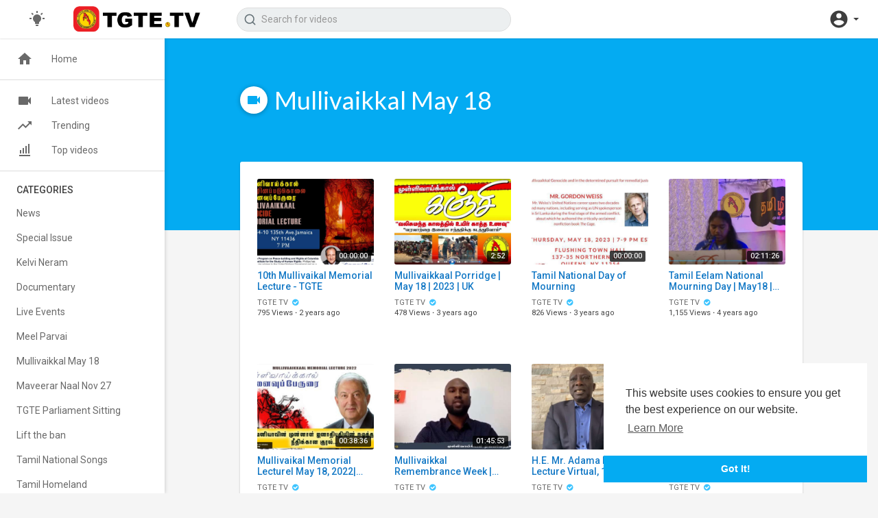

--- FILE ---
content_type: text/html; charset=UTF-8
request_url: https://tgte.tv/videos/category/745
body_size: 24037
content:
<!DOCTYPE html>
<html id="html">
<head>
	<meta charset="UTF-8">
	<title>Mullivaikkal May 18 | TGTE TV</title>
	<meta name="title" content="Mullivaikkal May 18 | TGTE TV">
	<meta name="description" content="The Transnational Government of Tamil Eelam. TV Channel">
	<meta name="keywords" content="TGTE TV">
	<meta name="viewport" content="width=device-width, initial-scale=1, maximum-scale=1">
    <meta property="fb:app_id" content="1643990952546825" />
    <meta name="format-detection" content="telephone=no" />
    <meta name="apple-mobile-web-app-capable" content="yes" />
        
    <link rel="shortcut icon" type="image/png" href="https://tgte.tv/themes/youplay/img/icon.png"/>
    <link rel="stylesheet" href="https://tgte.tv/themes/youplay/css/jquery-ui.min.css">
    <link rel="stylesheet" href="https://tgte.tv/themes/youplay/css/jquery.tagit.css">
    <link rel="stylesheet" href="https://tgte.tv/themes/youplay/css/font-awesome-4.7.0/css/font-awesome.min.css">
    <link rel="stylesheet" href="https://tgte.tv/themes/youplay/css/twemoji-awesome.css">
    <link rel="stylesheet" href="https://netdna.bootstrapcdn.com/bootstrap/3.0.0/css/bootstrap-glyphicons.css">
    <link rel="stylesheet" href="https://tgte.tv/themes/youplay/css/bootstrap.min.css">
    <link rel="stylesheet" href="https://tgte.tv/themes/youplay/js/lib/sweetalert2/dist/sweetalert2.min.css">
    <link rel="stylesheet" href="https://tgte.tv/themes/youplay/js/lib/notifIt/notifIt/css/notifIt.min.css">
    <link rel="stylesheet" href="https://tgte.tv/themes/youplay/css/style.css" id="style-css">
      

    <link rel="stylesheet" href="https://tgte.tv/themes/youplay/css/custom.style.css">
    <link href="https://fonts.googleapis.com/icon?family=Material+Icons" rel="stylesheet" type="text/css">
    <link href="https://fonts.googleapis.com/css?family=Open+Sans|Roboto:400,500" rel="stylesheet">
    <script src="https://tgte.tv/themes/youplay/js/jquery-3.min.js"></script>
    <script src="https://tgte.tv/themes/youplay/js/jquery-ui.min.js"></script>
    <script type="text/javascript" src="https://tgte.tv/themes/youplay/js/jquery.form.min.js"></script>
    <script type="text/javascript" src="https://tgte.tv/themes/youplay/js/tag-it.min.js"></script>
          <link rel="stylesheet" href="https://tgte.tv/themes/youplay/player/css/mediaelementplayer.min.css" />
      <script src="https://tgte.tv/themes/youplay/player/js/mediaelement-and-player.min.js"></script>
      
	<link rel="stylesheet" href="https://tgte.tv/themes/youplay/player/css/mejs-dark.css" />

    <script src="https://tgte.tv/themes/youplay/js/lib/sweetalert2/dist/sweetalert2.js"></script>
    <script src="https://tgte.tv/themes/youplay/js/lib/notifIt/notifIt/js/notifIt.min.js"></script>
    <link href="https://gitcdn.github.io/bootstrap-toggle/2.2.2/css/bootstrap-toggle.min.css" rel="stylesheet">
    
    <link rel="stylesheet" href="https://tgte.tv/themes/youplay/css/bootstrap-select.min.css">
    <script src="https://tgte.tv/themes/youplay/js/bootstrap-select.min.js"></script>
    <script src="https://tgte.tv/themes/youplay/js/emoji/emojionearea/dist/emojionearea.js"></script>
    <link rel="stylesheet" type="text/css" href="https://tgte.tv/themes/youplay/js/emoji/emojionearea/dist/emojionearea.min.css"/>


    
	    <script src="https://tgte.tv/themes/youplay/player/plugins/speed/speed.min.js"></script>
    <link rel="stylesheet" href="https://tgte.tv/themes/youplay/player/plugins/speed/speed.min.css" />
    <script src="https://tgte.tv/themes/youplay/player/plugins/speed/speed-i18n.js"></script>
    <script src="https://tgte.tv/themes/youplay/player/plugins/jump/jump-forward.min.js"></script>
    <link rel="stylesheet" href="https://tgte.tv/themes/youplay/player/plugins/jump/jump-forward.min.css" />
    <script src="https://tgte.tv/themes/youplay/player/plugins/ads/ads.min.js"></script>
    <link rel="stylesheet" href="https://tgte.tv/themes/youplay/player/plugins/ads/ads.min.css" />
    <script src="https://tgte.tv/themes/youplay/player/plugins/ads/ads-i18n.js"></script>
    <script src="https://tgte.tv/themes/youplay/player/plugins/vast/ads-vast-vpaid.js"></script>
    <script src="https://tgte.tv/themes/youplay/player/plugins/quality/quality.min.js"></script>
    <link rel="stylesheet" href="https://tgte.tv/themes/youplay/player/plugins/quality/quality.min.css" />
    <script src="https://cdn.jsdelivr.net/npm/mediaelement@4.2.7/build/renderers/facebook.min.js"></script>

	<script src="https://tgte.tv/themes/youplay/player/plugins/context-menu/context-menu.min.js"></script>
    <script src="https://tgte.tv/themes/youplay/player/plugins/context-menu/context-menu-i18n.js"></script>

    <link rel="stylesheet" href="https://tgte.tv/themes/youplay/player/plugins/context-menu/context-menu.min.css" />
    <script src="https://tgte.tv/themes/youplay/js/Fingerprintjs2/fingerprint2.js"></script>

    
    <!-- <script src="https://tgte.tv/themes/youplay/js/highcharts/highcharts.js"></script>
    <script src="https://tgte.tv/themes/youplay/js/highcharts/exporting.js"></script> -->

    <script src= "https://player.twitch.tv/js/embed/v1.js"></script>
    
    
    <script src="https://cdnjs.cloudflare.com/ajax/libs/socket.io/2.0.4/socket.io.js"></script>
        <script>
      function RunLiveAgora(channelName,DIV_ID) {
        var agoraAppId = 'TGTE TV'; 
        var token = null;

        var client = AgoraRTC.createClient({mode: 'live', codec: 'vp8'}); 
        client.init(agoraAppId, function () {


            client.setClientRole('audience', function() {
          }, function(e) {
          });
          
          client.join(token, channelName, 0, function(uid) {
          }, function(err) {
          });
          }, function (err) {
          });

          client.on('stream-added', function (evt) {
          var stream = evt.stream;
          var streamId = stream.getId();
          
          client.subscribe(stream, function (err) {
          });
        });
        client.on('stream-subscribed', function (evt) {
          var video_id = $('#video-id').val();
         if (!video_id) {
            return false;
         }
          $('#'+DIV_ID).html('<div class="wow_liv_counter"><span id="live_word_'+video_id+'">Live</span> <span id="live_count_'+video_id+'"> 0</span></div><div id="live_post_comments_'+video_id+'" class="wow_liv_comments_feed user-comments"></div>');
          var remoteStream = evt.stream;
          remoteStream.play(DIV_ID);
          $('#player_'+remoteStream.getId()).find('video').css('position', 'relative');
        });
      }
                var site_url = 'https://tgte.tv';
        function PT_Ajax_Requests_File() {
          return site_url + '/';
        }
        function PT_Page_Loading_File() {
          return site_url + '/page_loading.php';
        }
        function OpenShareWindow(url, windowName) {
           newwindow = window.open(url, windowName, 'height=600,width=800');
           if (window.focus) {
              newwindow.focus();
           }
           return false;
        }
        function getCookie(name) {
          var value = "; " + document.cookie;
          var parts = value.split("; " + name + "=");
          if (parts.length == 2) return parts.pop().split(";").shift();
        }
    </script>

    <script src="https://tgte.tv/themes/youplay/js/header.js"></script>

        <script src="https://imasdk.googleapis.com/js/sdkloader/ima3.js" type="text/javascript"></script>
          <script src="https://tgte.tv/themes/youplay/js/agora.js"></script>
    
</head>
<script type="text/javascript">
  $(document).on('click', 'a[data-load]', function(event) {
    if ($('#live_post_id').length > 0) {
          DeleteLive();
          window.location = $(this).attr('href');
          return false;
    }
    
    if ($('video').length > 0) {
        $('video')[0].pause();
      }
    $('#bar_loading').show();
      event.preventDefault();
      var url = $(this).attr('data-load');
      $.ajax({
        url: PT_Page_Loading_File()+url,
        type: 'GET',
        dataType: 'html'
      })
      .done(function(data_html) {
        if ($(data_html).filter('#json-data').length > 0) {
            data = JSON.parse($(data_html).filter('#json-data').val());
            if (data.is_movie == true) {
              $('.toggle-mode').hide();
              $('.logo-img img').attr('src', 'https://tgte.tv/themes/youplay/img/logo-light.png');
            }
            else{
              if ($('#toggle-mode').prop( "checked" ) === true) {
                $('.logo-img img').attr('src', 'https://tgte.tv/themes/youplay/img/logo-light.png');
              }
              else{
                $('.logo-img img').attr('src', 'https://tgte.tv/themes/youplay/img/logo.png');
              }
              $('.toggle-mode').show();
            }

            (data.page == 'home') ? $('#home_menu_').addClass('active') : $('#home_menu_').removeClass('active');
            (data.page == 'history') ? $('#history_menu_').addClass('active') : $('#history_menu_').removeClass('active');
            (data.page == 'articles') ? $('#articles_menu_').addClass('active') : $('#articles_menu_').removeClass('active');
            (data.page == 'latest') ? $('#latest_menu_').addClass('active') : $('#latest_menu_').removeClass('active');
            (data.page == 'trending') ? $('#trending_menu_').addClass('active') : $('#trending_menu_').removeClass('active');
            (data.page == 'paid-videos') ? $('#paid_videos_').addClass('active') : $('#paid_videos_').removeClass('active');
            (data.page == 'top') ? $('#top_menu_').addClass('active') : $('#top_menu_').removeClass('active');
            (data.page == 'movies') ? $('#movies_menu_').addClass('active') : $('#movies_menu_').removeClass('active');
            (data.page == 'stock') ? $('#stock_menu_').addClass('active') : $('#stock_menu_').removeClass('active');
            (data.page == 'popular_channels') ? $('#popular_channels_menu_').addClass('active') : $('#popular_channels_menu_').removeClass('active');

            window.history.pushState({state:'new'},'', data.url);
            $('#container_content').html(data_html);
            $('meta[name=title]').attr('content', data.title);
            $('meta[name=description]').attr('content', data.description);
            $('meta[name=keywords]').attr('content', data.keyword);
            $('title').text(data.title);
            var main_container_class = 'main-content ';
            (data.page != 'login') ? main_container_class += ' container ' : main_container_class += ' welcome-page ';
            (data.page == 'home') ? main_container_class += ' watch_full_cont ' : main_container_class += ' ';
            (data.page == 'watch') ? main_container_class += ' watch_full_cont ' : main_container_class += ' ';
            (data.page == 'messages') ? main_container_class += ' m_cont_full ' : main_container_class += ' ';
            $('#main-container').attr('class',main_container_class);


            (data.page == 'messages') ? $('#header_ad_').attr('class','hidden') : $('#header_ad_').attr('class','ads-placment');
            (data.page == 'messages') ? $('#footer_ad_').attr('class','hidden') : $('#footer_ad_').attr('class','ads-placment');
          }
          else{
            window.location.href = site_url+'/login';
          }

      })
      .fail(function() {
        if (typeof(getCookie('user_id')) == 'undefined') {
          window.location.href = site_url+'/login';
        }
        else{
          window.location.href = site_url+'/404';
        }
        
      })
      .always(function() {
        window.scrollTo(0,0);
        $('#bar_loading').delay(300).fadeOut(300);
        $(".video-player").hover(
            function(e){
              $('.watermark').css('display', 'block');
             }, 
            function(e){
              setTimeout(function () {
                if ($('.video-player:hover').length == 0) {
                  $('.watermark').css('display', 'none');
                }
              }, 1000);
             } 
        );
      });
  });
  function load_more_sub() {
    var id = $('.subscribers_').last().attr('data_subscriber_id');
    var user_id = '{{ME id}}';
    $.post(PT_Ajax_Requests_File()+'aj/user/get_more_subscribers_', {id: id,user_id:user_id}, function(data, textStatus, xhr) {
      if (data.status == 200) {
        if (data.html != '') {
          $('.user_subscribers_').append(data.html);
        }
        else{
          $('#user_subscribers__load').text("No more subscriptions");
        }
        
      }
      
    });
  }
</script>
<body itemscope itemtype="http://schema.org/Organization" id="pt-body">
  	<div id="pop_up_18" class="modal matdialog et_plus" data-backdrop="static" data-keyboard="false"> 
		<div class="modal-dialog">
			<div class="modal-content">     
				<div class="modal-body">
					<svg xmlns="http://www.w3.org/2000/svg" xmlns:xlink="http://www.w3.org/1999/xlink" viewBox="0 0 328.863 328.863" height="120" width="120" xml:space="preserve"> <g id="_x34_4-18Plus_movie"> <g> <path fill="currentColor" d="M104.032,220.434V131.15H83.392V108.27h49.121v112.164H104.032z"/> </g> <g> <path fill="currentColor" d="M239.552,137.23c0,9.76-5.28,18.4-14.08,23.201c12.319,5.119,20,15.84,20,28.32c0,20.16-17.921,32.961-45.921,32.961 c-28.001,0-45.921-12.641-45.921-32.48c0-12.801,8.32-23.682,21.28-28.801c-9.44-5.281-15.52-14.24-15.52-24 c0-17.922,15.681-29.281,40.001-29.281C224.031,107.15,239.552,118.83,239.552,137.23z M180.51,186.352 c0,9.441,6.721,14.721,19.041,14.721c12.32,0,19.2-5.119,19.2-14.721c0-9.279-6.88-14.561-19.2-14.561 C187.23,171.791,180.51,177.072,180.51,186.352z M183.391,138.83c0,8.002,5.76,12.48,16.16,12.48c10.4,0,16.16-4.479,16.16-12.48 c0-8.318-5.76-12.959-16.16-12.959C189.15,125.871,183.391,130.512,183.391,138.83z"/> </g> <g> <path fill="currentColor" d="M292.864,120.932c4.735,13.975,7.137,28.592,7.137,43.5c0,74.752-60.816,135.568-135.569,135.568 S28.862,239.184,28.862,164.432c0-74.754,60.816-135.568,135.569-135.568c14.91,0,29.527,2.4,43.5,7.137V5.832 C193.817,1.963,179.24,0,164.432,0C73.765,0,0.001,73.764,0.001,164.432s73.764,164.432,164.431,164.432 S328.862,255.1,328.862,164.432c0-14.807-1.962-29.385-5.831-43.5H292.864z"/> </g> <g> <polygon fill="currentColor" points="284.659,44.111 284.659,12.582 261.987,12.582 261.987,44.111 230.647,44.111 230.647,66.781 261.987,66.781 261.987,98.309 284.659,98.309 284.659,66.781 316.186,66.781 316.186,44.111 "/> </g> </g> </svg>
					<h4>Please note that if you are under 18, you won't be able to access this site. </h4> 
					<p>Are you 18 years old or above?</p>		  
				</div> 
				<div class="modal-footer">  
					<button class="btn btn-success matbtn" id="pop_up_18_yes">Yes</button>  
					<button class="btn matbtn" id="pop_up_18_no">No</button>  
				</div>
			</div>          
		</div>
	</div>
  <a href="" id="link_redirect_to_page"  data-load=""></a>
  <div id="bar_loading"></div>
		<input type="hidden" class="main_session" value="be955bdb16932064db18b12341e16033aa3d4828">
		<header class="navbar-fixed-top">
		<nav class="navbar navbar-findcond navbar-fixed-top header-layout">
	<div class="container-fluid">
		<div class="navbar-header pull-left">
												<div class="toggle-mode hidden-xs pull-left top-header">
						<label class="switch" data-toggle="tooltip" data-placement="bottom" title="Mode">
							<input type="checkbox"  id="toggle-mode">
							<span class="slider round">
								<svg fill="#009da0" height="24" viewBox="0 0 24 24" width="24" xmlns="http://www.w3.org/2000/svg" class="feather feather-bulb"><path d="M12,6A6,6 0 0,1 18,12C18,14.22 16.79,16.16 15,17.2V19A1,1 0 0,1 14,20H10A1,1 0 0,1 9,19V17.2C7.21,16.16 6,14.22 6,12A6,6 0 0,1 12,6M14,21V22A1,1 0 0,1 13,23H11A1,1 0 0,1 10,22V21H14M20,11H23V13H20V11M1,11H4V13H1V11M13,1V4H11V1H13M4.92,3.5L7.05,5.64L5.63,7.05L3.5,4.93L4.92,3.5M16.95,5.63L19.07,3.5L20.5,4.93L18.37,7.05L16.95,5.63Z" /></svg>
							</span>
						</label>
					</div>
														<div class="pull-left yp_slide_menu">
					<span id="open_slide">
						<svg height="24" viewBox="0 0 24 24" width="24" xmlns="http://www.w3.org/2000/svg"><path fill="currentColor" d="M3,6H21V8H3V6M3,11H21V13H3V11M3,16H21V18H3V16Z" /></svg>
					</span>
				</div>
						<a class="navbar-brand logo-img" href="https://tgte.tv/" itemprop="url">
									<img itemprop="logo" src="https://tgte.tv/themes/youplay/img/logo.png" alt="TGTE TV">
							</a>
			<form class="navbar-form navbar-left search-header pull-left" role="search" action="https://tgte.tv/search" method="GET">
                <div class="form-group">
                    <input type="text" class="form-control" id="search-bar" name="keyword" placeholder="Search for videos" autocomplete="off" value=""> 
                    					<svg xmlns="http://www.w3.org/2000/svg" width="24" height="24" viewBox="0 0 24 24" fill="none" stroke="currentColor" stroke-width="2" stroke-linecap="round" stroke-linejoin="round" class="feather feather-search" onclick="javascript:$('.search-header input').focus();"><circle cx="11" cy="11" r="8"></circle><line x1="21" y1="21" x2="16.65" y2="16.65"></line></svg>
					<div class="search-dropdown hidden"></div>
                </div>
            </form>
		</div>
		<div class="pull-right">
			<ul class="nav navbar-nav navbar-right pull-right">
									 
				    <!-- <li class="hide_up_imp pull-left">
						<a href="https://tgte.tv/upload-video" class="btn upload-button" data-load="?link1=upload-video">
							<svg xmlns="http://www.w3.org/2000/svg" width="24" height="24" viewBox="0 0 24 24"><path fill="#009688" d="M9,16V10H5L12,3L19,10H15V16H9M5,20V18H19V20H5Z" /></svg>
							<span class="hide-in-mobile">Upload</span>
						</a>
					</li> -->
										 
				    <!-- <li class="hide_up_imp pull-left">
						<a href="https://tgte.tv/import-video" class="btn import-button" data-load="?link1=import-video">
							<svg xmlns="http://www.w3.org/2000/svg" width="24" height="24" viewBox="0 0 24 24"><path fill="#03a9f4" d="M5,20H19V18H5M19,9H15V3H9V9H5L12,16L19,9Z" /></svg>
							<span class="hide-in-mobile">Import</span>
						</a>
					</li> -->
					
									
				<li class="show-in-mobile pull-left top-header">
					<a href="#" class="search-icon"><svg xmlns="http://www.w3.org/2000/svg" width="24" height="24" viewBox="0 0 24 24"><path fill="#444" d="M9.5,3A6.5,6.5 0 0,1 16,9.5C16,11.11 15.41,12.59 14.44,13.73L14.71,14H15.5L20.5,19L19,20.5L14,15.5V14.71L13.73,14.44C12.59,15.41 11.11,16 9.5,16A6.5,6.5 0 0,1 3,9.5A6.5,6.5 0 0,1 9.5,3M9.5,5C7,5 5,7 5,9.5C5,12 7,14 9.5,14C12,14 14,12 14,9.5C14,7 12,5 9.5,5Z" /></svg></a>
				</li>
								<li class="dropdown hide-from-mobile profile-nav pull-left">
	<a href="#" class="dropdown-toggle" data-toggle="dropdown" role="button" aria-expanded="false">
		<svg xmlns="http://www.w3.org/2000/svg" width="30" height="30" viewBox="0 0 24 24"><path fill="currentColor" d="M12,19.2C9.5,19.2 7.29,17.92 6,16C6.03,14 10,12.9 12,12.9C14,12.9 17.97,14 18,16C16.71,17.92 14.5,19.2 12,19.2M12,5A3,3 0 0,1 15,8A3,3 0 0,1 12,11A3,3 0 0,1 9,8A3,3 0 0,1 12,5M12,2A10,10 0 0,0 2,12A10,10 0 0,0 12,22A10,10 0 0,0 22,12C22,6.47 17.5,2 12,2Z" /></svg> <span class="caret"></span>
	</a>
	<ul class="dropdown-menu ani_log_menu" role="menu">
		<li><a href="https://tgte.tv/login">Login</a></li>
					<li><a href="https://tgte.tv/register">Register</a></li>
				<span class="headtoppoint"></span>
	</ul>
</li>
			</ul>
		</div>
	</div>
</nav>

<nav class="navbar navbar-findcond navbar-fixed-top header-layout hidden search-bar">
    <div class="container-fluid">
		<form class="search-header-mobile" role="search" action="https://tgte.tv/search" method="GET">
			<div class="form-group">
				<input type="text" class="form-control" id="search-bar-mobile" name="keyword" placeholder="Search for videos" autocomplete="off" value="" autofocus>
				<svg xmlns="http://www.w3.org/2000/svg" width="24" height="24" viewBox="0 0 24 24" fill="none" stroke="currentColor" stroke-width="2" stroke-linecap="round" stroke-linejoin="round" class="feather feather-search"><circle cx="11" cy="11" r="8"></circle><line x1="21" y1="21" x2="16.65" y2="16.65"></line></svg>
			</div>
			<div class="search-dropdown hidden"></div>
		</form>
	</div>
</nav>


<script>
$('.search-icon').on('click', function(event) {
	event.preventDefault();
	$('.search-bar').toggleClass('hidden');
});

$('#open_slide').on('click', function(event) {
	event.preventDefault();
	$('body').addClass('side_open');
});
//$('.sidenav-overlay').on('click', function() {
//	$('body').removeClass('side_open');
//});

$('#search-bar').keyup(function(event) {
	var search_value = $(this).val();
	var search_dropdown = $('.search-dropdown');
	if (search_value == '') {
		search_dropdown.addClass('hidden');
		search_dropdown.empty();
		return false;
	} else {
		search_dropdown.removeClass('hidden');
	}
    $.post('https://tgte.tv/aj/search', {search_value: search_value}, function(data, textStatus, xhr) {
    	if (data.status == 200) {
    		search_dropdown.html(data.html);
    	} else {
	       search_dropdown.addClass('hidden');
		   search_dropdown.empty();
		   return false;
    	}
    });
});

jQuery(document).click(function(event){
    if (!(jQuery(event.target).closest(".search-dropdown").length)) {
        jQuery('.search-dropdown').addClass('hidden');
    }
});
</script>
		<div class="clear"></div>
	</header>
	
	<div class="yp_side_menu has_side_menu">
		<div id="main-container" class="container    main-content" >
      			<div class="ads-placment" id="header_ad_"></div>
      			<div class="announcement-renderer">
				
			</div>
      <div id="container_content">
			<div class="wo_about_wrapper_parent">
	<div class="wo_about_wrapper"> 
		<div class="hero hero-overlay"></div>
	</div>
</div>
<div class="pt_page_margin">
	<div class="mat_header">
		<h1><svg xmlns="http://www.w3.org/2000/svg" width="24" height="24" viewBox="0 0 24 24"><path fill="currentColor" d="M17,10.5V7A1,1 0 0,0 16,6H4A1,1 0 0,0 3,7V17A1,1 0 0,0 4,18H16A1,1 0 0,0 17,17V13.5L21,17.5V6.5L17,10.5Z" /></svg> Mullivaikkal May 18</h1>
	</div>
	<div class="content pt_shadow" style="padding-top: 25px;">
		<div class="col-md-12">
												<div class="videos-latest-list row">
			<div class="col-md-3 col-sm-4 no-padding-right-at-all no-padding-mobile-left">
	<div class="video-latest-list video-wrapper" data-id="612" data-views="795">
		<div class="video-thumb">
						<a href="https://tgte.tv/watch/10th-mullivaikal-memorial-lecture-tgte_W78FuE1JgswdoR1.html" data-load="?link1=watch&id=10th-mullivaikal-memorial-lecture-tgte_W78FuE1JgswdoR1.html">
				<img src="https://tgtetv.s3.amazonaws.com/upload/photos/2024/05/vG5VozYvf2923pDJSHRC_18_3c756b8082dc824e517bedbe35d2606d_image.jpeg" alt="10th Mullivaikal Memorial Lecture - TGTE">
				<div class="play_hover_btn" onmouseenter="show_gif(this,'')" onmouseleave="hide_gif(this)">
					<svg xmlns="http://www.w3.org/2000/svg" class="feather" width="24" height="24" viewBox="0 0 24 24" fill="rgba(255, 255, 255, 0.8)"><path d="M8,5.14V19.14L19,12.14L8,5.14Z"></path></svg>
				</div>
			</a>
			<div class="video-duration">00:00:00</div>
		</div>
		<div class="video-title">
			<a href="https://tgte.tv/watch/10th-mullivaikal-memorial-lecture-tgte_W78FuE1JgswdoR1.html" data-load="?link1=watch&id=10th-mullivaikal-memorial-lecture-tgte_W78FuE1JgswdoR1.html"><h4 title="10th Mullivaikal Memorial Lecture - TGTE">10th Mullivaikal Memorial Lecture - TGTE</h4></a>
		</div>
		<div class="video-info">
			<div>
				<a href="https://tgte.tv/@tgtetv" data-load="?link1=timeline&id=tgtetv">TGTE TV <i class="fa fa-check-circle fa-fw verified"></i></a><br/>
				<span>795 Views</span> <span class="bold">·</span> <span>2 years ago</span>
			</div>
		</div>
	</div>
</div><div class="col-md-3 col-sm-4 no-padding-right-at-all no-padding-mobile-left">
	<div class="video-latest-list video-wrapper" data-id="559" data-views="478">
		<div class="video-thumb">
						<a href="https://tgte.tv/watch/mullivaikkaal-porridge-may-18-2023-uk_EbaJwDx9JWSqHAU.html" data-load="?link1=watch&id=mullivaikkaal-porridge-may-18-2023-uk_EbaJwDx9JWSqHAU.html">
				<img src="https://tgtetv.s3.amazonaws.com/upload/photos/2023/06/6Kydhb4E2JA2CiPmfpPG_10_d9e55ca227c483823fd0f8a38feafd5e_image.png" alt="Mullivaikkaal Porridge | May 18 | 2023 | UK">
				<div class="play_hover_btn" onmouseenter="show_gif(this,'')" onmouseleave="hide_gif(this)">
					<svg xmlns="http://www.w3.org/2000/svg" class="feather" width="24" height="24" viewBox="0 0 24 24" fill="rgba(255, 255, 255, 0.8)"><path d="M8,5.14V19.14L19,12.14L8,5.14Z"></path></svg>
				</div>
			</a>
			<div class="video-duration">2:52</div>
		</div>
		<div class="video-title">
			<a href="https://tgte.tv/watch/mullivaikkaal-porridge-may-18-2023-uk_EbaJwDx9JWSqHAU.html" data-load="?link1=watch&id=mullivaikkaal-porridge-may-18-2023-uk_EbaJwDx9JWSqHAU.html"><h4 title="Mullivaikkaal Porridge | May 18 | 2023 | UK">Mullivaikkaal Porridge | May 18 | 2023 | UK</h4></a>
		</div>
		<div class="video-info">
			<div>
				<a href="https://tgte.tv/@tgtetv" data-load="?link1=timeline&id=tgtetv">TGTE TV <i class="fa fa-check-circle fa-fw verified"></i></a><br/>
				<span>478 Views</span> <span class="bold">·</span> <span>3 years ago</span>
			</div>
		</div>
	</div>
</div><div class="col-md-3 col-sm-4 no-padding-right-at-all no-padding-mobile-left">
	<div class="video-latest-list video-wrapper" data-id="551" data-views="826">
		<div class="video-thumb">
						<a href="https://tgte.tv/watch/tamil-national-day-of-mourning_npidx4HsXksjCrC.html" data-load="?link1=watch&id=tamil-national-day-of-mourning_npidx4HsXksjCrC.html">
				<img src="https://tgtetv.s3.amazonaws.com/upload/photos/2023/05/iO17B2NLXuXtsO5fI6XL_18_2145755b8c7d47e3c77f82f507686730_image.jpg" alt="Tamil National Day of Mourning">
				<div class="play_hover_btn" onmouseenter="show_gif(this,'')" onmouseleave="hide_gif(this)">
					<svg xmlns="http://www.w3.org/2000/svg" class="feather" width="24" height="24" viewBox="0 0 24 24" fill="rgba(255, 255, 255, 0.8)"><path d="M8,5.14V19.14L19,12.14L8,5.14Z"></path></svg>
				</div>
			</a>
			<div class="video-duration">00:00:00</div>
		</div>
		<div class="video-title">
			<a href="https://tgte.tv/watch/tamil-national-day-of-mourning_npidx4HsXksjCrC.html" data-load="?link1=watch&id=tamil-national-day-of-mourning_npidx4HsXksjCrC.html"><h4 title="Tamil National Day of Mourning">Tamil National Day of Mourning</h4></a>
		</div>
		<div class="video-info">
			<div>
				<a href="https://tgte.tv/@tgtetv" data-load="?link1=timeline&id=tgtetv">TGTE TV <i class="fa fa-check-circle fa-fw verified"></i></a><br/>
				<span>826 Views</span> <span class="bold">·</span> <span>3 years ago</span>
			</div>
		</div>
	</div>
</div><div class="col-md-3 col-sm-4 no-padding-right-at-all no-padding-mobile-left">
	<div class="video-latest-list video-wrapper" data-id="463" data-views="1155">
		<div class="video-thumb">
						<a href="https://tgte.tv/watch/tamil-eelam-national-mourning-day-may18-canada_wgt1qAigSMfliIQ.html" data-load="?link1=watch&id=tamil-eelam-national-mourning-day-may18-canada_wgt1qAigSMfliIQ.html">
				<img src="https://tgtetv.s3.amazonaws.com/upload/photos/2022/05/IVskxLRCwA16sjeP3zuf_23_888975aa713e9487313cbeed6e7a47e5_image.png" alt="Tamil Eelam National Mourning Day | May18 | Canada">
				<div class="play_hover_btn" onmouseenter="show_gif(this,'')" onmouseleave="hide_gif(this)">
					<svg xmlns="http://www.w3.org/2000/svg" class="feather" width="24" height="24" viewBox="0 0 24 24" fill="rgba(255, 255, 255, 0.8)"><path d="M8,5.14V19.14L19,12.14L8,5.14Z"></path></svg>
				</div>
			</a>
			<div class="video-duration">02:11:26</div>
		</div>
		<div class="video-title">
			<a href="https://tgte.tv/watch/tamil-eelam-national-mourning-day-may18-canada_wgt1qAigSMfliIQ.html" data-load="?link1=watch&id=tamil-eelam-national-mourning-day-may18-canada_wgt1qAigSMfliIQ.html"><h4 title="Tamil Eelam National Mourning Day | May18 | Canada">Tamil Eelam National Mourning Day | May18 | Canada</h4></a>
		</div>
		<div class="video-info">
			<div>
				<a href="https://tgte.tv/@tgtetv" data-load="?link1=timeline&id=tgtetv">TGTE TV <i class="fa fa-check-circle fa-fw verified"></i></a><br/>
				<span>1,155 Views</span> <span class="bold">·</span> <span>4 years ago</span>
			</div>
		</div>
	</div>
</div><div class="col-md-3 col-sm-4 no-padding-right-at-all no-padding-mobile-left">
	<div class="video-latest-list video-wrapper" data-id="451" data-views="1815">
		<div class="video-thumb">
						<a href="https://tgte.tv/watch/mullivaikal-memorial-lecturei-may-18-2022-ம-ள-ள-வ-ய-க-க-ல-ந-ன-வ-ப-ப-ர-ர-hon-mr-armen-sarkissian_FnnwSI2TrjGnIx2.html" data-load="?link1=watch&id=mullivaikal-memorial-lecturei-may-18-2022-ம-ள-ள-வ-ய-க-க-ல-ந-ன-வ-ப-ப-ர-ர-hon-mr-armen-sarkissian_FnnwSI2TrjGnIx2.html">
				<img src="https://tgtetv.s3.amazonaws.com/upload/photos/2022/05/iuAXr3eoCAiv9H8GanIb_18_07547472a526a80e7388233dd5f85043_image.png" alt="Mullivaikal Memorial LectureI May 18, 2022|முள்ளிவாய்க்கால் நினைவுப்பேருரை|Hon Mr Armen Sarkissian">
				<div class="play_hover_btn" onmouseenter="show_gif(this,'')" onmouseleave="hide_gif(this)">
					<svg xmlns="http://www.w3.org/2000/svg" class="feather" width="24" height="24" viewBox="0 0 24 24" fill="rgba(255, 255, 255, 0.8)"><path d="M8,5.14V19.14L19,12.14L8,5.14Z"></path></svg>
				</div>
			</a>
			<div class="video-duration">00:38:36</div>
		</div>
		<div class="video-title">
			<a href="https://tgte.tv/watch/mullivaikal-memorial-lecturei-may-18-2022-ம-ள-ள-வ-ய-க-க-ல-ந-ன-வ-ப-ப-ர-ர-hon-mr-armen-sarkissian_FnnwSI2TrjGnIx2.html" data-load="?link1=watch&id=mullivaikal-memorial-lecturei-may-18-2022-ம-ள-ள-வ-ய-க-க-ல-ந-ன-வ-ப-ப-ர-ர-hon-mr-armen-sarkissian_FnnwSI2TrjGnIx2.html"><h4 title="Mullivaikal Memorial LectureI May 18, 2022|முள்ளிவாய்க்கால் நினைவுப்பேருரை|Hon Mr Armen Sarkissian">Mullivaikal Memorial LectureI May 18, 2022|முள்ளிவாய்க்கால் நினைவுப்பேருரை|Hon Mr Armen Sarkissian</h4></a>
		</div>
		<div class="video-info">
			<div>
				<a href="https://tgte.tv/@tgtetv" data-load="?link1=timeline&id=tgtetv">TGTE TV <i class="fa fa-check-circle fa-fw verified"></i></a><br/>
				<span>1,815 Views</span> <span class="bold">·</span> <span>4 years ago</span>
			</div>
		</div>
	</div>
</div><div class="col-md-3 col-sm-4 no-padding-right-at-all no-padding-mobile-left">
	<div class="video-latest-list video-wrapper" data-id="324" data-views="863">
		<div class="video-thumb">
						<a href="https://tgte.tv/watch/mullivaikkal-remembrance-week-canada-tgte-2021-தம-ழ-ழத-த-ச-ய-த-க-க-ந-ள_8q8jIOYhhesu8iv.html" data-load="?link1=watch&id=mullivaikkal-remembrance-week-canada-tgte-2021-தம-ழ-ழத-த-ச-ய-த-க-க-ந-ள_8q8jIOYhhesu8iv.html">
				<img src="https://tgtetv.s3.amazonaws.com/upload/photos/2021/05/QISloSWkKKPKjLFhxhhc_25_eb509edf18e601e46847b5f6c78697b3_image.png" alt="Mullivaikkal Remembrance Week | Canada | TGTE | 2021- தமிழீழத் தேசிய துக்க நாள்.">
				<div class="play_hover_btn" onmouseenter="show_gif(this,'')" onmouseleave="hide_gif(this)">
					<svg xmlns="http://www.w3.org/2000/svg" class="feather" width="24" height="24" viewBox="0 0 24 24" fill="rgba(255, 255, 255, 0.8)"><path d="M8,5.14V19.14L19,12.14L8,5.14Z"></path></svg>
				</div>
			</a>
			<div class="video-duration">01:45:53</div>
		</div>
		<div class="video-title">
			<a href="https://tgte.tv/watch/mullivaikkal-remembrance-week-canada-tgte-2021-தம-ழ-ழத-த-ச-ய-த-க-க-ந-ள_8q8jIOYhhesu8iv.html" data-load="?link1=watch&id=mullivaikkal-remembrance-week-canada-tgte-2021-தம-ழ-ழத-த-ச-ய-த-க-க-ந-ள_8q8jIOYhhesu8iv.html"><h4 title="Mullivaikkal Remembrance Week | Canada | TGTE | 2021- தமிழீழத் தேசிய துக்க நாள்.">Mullivaikkal Remembrance Week | Canada | TGTE | 2021- தமிழீழத் தேசிய துக்க நாள்.</h4></a>
		</div>
		<div class="video-info">
			<div>
				<a href="https://tgte.tv/@tgtetv" data-load="?link1=timeline&id=tgtetv">TGTE TV <i class="fa fa-check-circle fa-fw verified"></i></a><br/>
				<span>863 Views</span> <span class="bold">·</span> <span>5 years ago</span>
			</div>
		</div>
	</div>
</div><div class="col-md-3 col-sm-4 no-padding-right-at-all no-padding-mobile-left">
	<div class="video-latest-list video-wrapper" data-id="317" data-views="618">
		<div class="video-thumb">
						<a href="https://tgte.tv/watch/h-e-mr-adama-dieng-lecture-virtual-18-may-2021-tgte_Np5LsV45QUDFBWl.html" data-load="?link1=watch&id=h-e-mr-adama-dieng-lecture-virtual-18-may-2021-tgte_Np5LsV45QUDFBWl.html">
				<img src="https://tgtetv.s3.amazonaws.com/upload/photos/2021/05/iztMoNM8GbywGpISNCWC_20_880c39de73263ebe460775d730a9b78e_image.png" alt="H.E. Mr. Adama Dieng -  Lecture Virtual, 18 May 2021 - TGTE">
				<div class="play_hover_btn" onmouseenter="show_gif(this,'')" onmouseleave="hide_gif(this)">
					<svg xmlns="http://www.w3.org/2000/svg" class="feather" width="24" height="24" viewBox="0 0 24 24" fill="rgba(255, 255, 255, 0.8)"><path d="M8,5.14V19.14L19,12.14L8,5.14Z"></path></svg>
				</div>
			</a>
			<div class="video-duration">00:40:23</div>
		</div>
		<div class="video-title">
			<a href="https://tgte.tv/watch/h-e-mr-adama-dieng-lecture-virtual-18-may-2021-tgte_Np5LsV45QUDFBWl.html" data-load="?link1=watch&id=h-e-mr-adama-dieng-lecture-virtual-18-may-2021-tgte_Np5LsV45QUDFBWl.html"><h4 title="H.E. Mr. Adama Dieng -  Lecture Virtual, 18 May 2021 - TGTE">H.E. Mr. Adama Dieng -  Lecture Virtual, 18 May 2021 - TGTE</h4></a>
		</div>
		<div class="video-info">
			<div>
				<a href="https://tgte.tv/@tgtetv" data-load="?link1=timeline&id=tgtetv">TGTE TV <i class="fa fa-check-circle fa-fw verified"></i></a><br/>
				<span>618 Views</span> <span class="bold">·</span> <span>5 years ago</span>
			</div>
		</div>
	</div>
</div><div class="col-md-3 col-sm-4 no-padding-right-at-all no-padding-mobile-left">
	<div class="video-latest-list video-wrapper" data-id="315" data-views="365">
		<div class="video-thumb">
						<a href="https://tgte.tv/watch/may-18-mullivaikkal-i-dance-i-தம-ழ-ழத-த-ச-ய-த-க-க-ந-ள-i-ச-ல-வ-அர-ள-ன-கண-ணன_tHd3fX8eXDd9dmg.html" data-load="?link1=watch&id=may-18-mullivaikkal-i-dance-i-தம-ழ-ழத-த-ச-ய-த-க-க-ந-ள-i-ச-ல-வ-அர-ள-ன-கண-ணன_tHd3fX8eXDd9dmg.html">
				<img src="https://tgtetv.s3.amazonaws.com/upload/photos/2021/05/5zalvQP2LtAWKXqzIQmW_20_e376e26c051d7c6ff9d5b6767243d91d_image.png" alt="MAY 18 - MULLIVAIKKAL I DANCE  I தமிழீழத் தேசிய துக்க நாள் I செல்வி.அருளினி கண்ணன்">
				<div class="play_hover_btn" onmouseenter="show_gif(this,'')" onmouseleave="hide_gif(this)">
					<svg xmlns="http://www.w3.org/2000/svg" class="feather" width="24" height="24" viewBox="0 0 24 24" fill="rgba(255, 255, 255, 0.8)"><path d="M8,5.14V19.14L19,12.14L8,5.14Z"></path></svg>
				</div>
			</a>
			<div class="video-duration">00:06:11</div>
		</div>
		<div class="video-title">
			<a href="https://tgte.tv/watch/may-18-mullivaikkal-i-dance-i-தம-ழ-ழத-த-ச-ய-த-க-க-ந-ள-i-ச-ல-வ-அர-ள-ன-கண-ணன_tHd3fX8eXDd9dmg.html" data-load="?link1=watch&id=may-18-mullivaikkal-i-dance-i-தம-ழ-ழத-த-ச-ய-த-க-க-ந-ள-i-ச-ல-வ-அர-ள-ன-கண-ணன_tHd3fX8eXDd9dmg.html"><h4 title="MAY 18 - MULLIVAIKKAL I DANCE  I தமிழீழத் தேசிய துக்க நாள் I செல்வி.அருளினி கண்ணன்">MAY 18 - MULLIVAIKKAL I DANCE  I தமிழீழத் தேசிய துக்க நாள் I செல்வி.அருளினி கண்ணன்</h4></a>
		</div>
		<div class="video-info">
			<div>
				<a href="https://tgte.tv/@tgtetv" data-load="?link1=timeline&id=tgtetv">TGTE TV <i class="fa fa-check-circle fa-fw verified"></i></a><br/>
				<span>365 Views</span> <span class="bold">·</span> <span>5 years ago</span>
			</div>
		</div>
	</div>
</div><div class="col-md-3 col-sm-4 no-padding-right-at-all no-padding-mobile-left">
	<div class="video-latest-list video-wrapper" data-id="314" data-views="549">
		<div class="video-thumb">
						<a href="https://tgte.tv/watch/may-18-mullivaikkal-i-kavithai-i-anathiyan-i-தம-ழ-ழத-த-ச-ய-த-க-க-ந-ள_mxcWqsGrgVUHPqt.html" data-load="?link1=watch&id=may-18-mullivaikkal-i-kavithai-i-anathiyan-i-தம-ழ-ழத-த-ச-ய-த-க-க-ந-ள_mxcWqsGrgVUHPqt.html">
				<img src="https://tgtetv.s3.amazonaws.com/upload/photos/2021/05/sp6jPD6CjmhLYVCZKIXf_20_7c920dc5430e34256f613711cbe65021_image.png" alt="MAY 18 - MULLIVAIKKAL  I  KAVITHAI  i ANATHIYAN i தமிழீழத் தேசிய துக்க நாள்">
				<div class="play_hover_btn" onmouseenter="show_gif(this,'')" onmouseleave="hide_gif(this)">
					<svg xmlns="http://www.w3.org/2000/svg" class="feather" width="24" height="24" viewBox="0 0 24 24" fill="rgba(255, 255, 255, 0.8)"><path d="M8,5.14V19.14L19,12.14L8,5.14Z"></path></svg>
				</div>
			</a>
			<div class="video-duration">00:05:26</div>
		</div>
		<div class="video-title">
			<a href="https://tgte.tv/watch/may-18-mullivaikkal-i-kavithai-i-anathiyan-i-தம-ழ-ழத-த-ச-ய-த-க-க-ந-ள_mxcWqsGrgVUHPqt.html" data-load="?link1=watch&id=may-18-mullivaikkal-i-kavithai-i-anathiyan-i-தம-ழ-ழத-த-ச-ய-த-க-க-ந-ள_mxcWqsGrgVUHPqt.html"><h4 title="MAY 18 - MULLIVAIKKAL  I  KAVITHAI  i ANATHIYAN i தமிழீழத் தேசிய துக்க நாள்">MAY 18 - MULLIVAIKKAL  I  KAVITHAI  i ANATHIYAN i தமிழீழத் தேசிய துக்க நாள்</h4></a>
		</div>
		<div class="video-info">
			<div>
				<a href="https://tgte.tv/@tgtetv" data-load="?link1=timeline&id=tgtetv">TGTE TV <i class="fa fa-check-circle fa-fw verified"></i></a><br/>
				<span>549 Views</span> <span class="bold">·</span> <span>5 years ago</span>
			</div>
		</div>
	</div>
</div><div class="col-md-3 col-sm-4 no-padding-right-at-all no-padding-mobile-left">
	<div class="video-latest-list video-wrapper" data-id="313" data-views="298">
		<div class="video-thumb">
						<a href="https://tgte.tv/watch/may-18-mullivaikkal-i-kandiah-subramaniam-i-tgte-i-தம-ழ-ழத-த-ச-ய-த-க-க-ந-ள_qc4ar9dhK44ZOIl.html" data-load="?link1=watch&id=may-18-mullivaikkal-i-kandiah-subramaniam-i-tgte-i-தம-ழ-ழத-த-ச-ய-த-க-க-ந-ள_qc4ar9dhK44ZOIl.html">
				<img src="https://tgtetv.s3.amazonaws.com/upload/photos/2021/05/yceivx2nUykE1bBo9N9G_20_6fce70417fa052a8220728d6d4b63b57_image.png" alt="MAY 18 - MULLIVAIKKAL  I   Kandiah Subramaniam I TGTE I  தமிழீழத் தேசிய துக்க நாள்">
				<div class="play_hover_btn" onmouseenter="show_gif(this,'')" onmouseleave="hide_gif(this)">
					<svg xmlns="http://www.w3.org/2000/svg" class="feather" width="24" height="24" viewBox="0 0 24 24" fill="rgba(255, 255, 255, 0.8)"><path d="M8,5.14V19.14L19,12.14L8,5.14Z"></path></svg>
				</div>
			</a>
			<div class="video-duration">00:03:13</div>
		</div>
		<div class="video-title">
			<a href="https://tgte.tv/watch/may-18-mullivaikkal-i-kandiah-subramaniam-i-tgte-i-தம-ழ-ழத-த-ச-ய-த-க-க-ந-ள_qc4ar9dhK44ZOIl.html" data-load="?link1=watch&id=may-18-mullivaikkal-i-kandiah-subramaniam-i-tgte-i-தம-ழ-ழத-த-ச-ய-த-க-க-ந-ள_qc4ar9dhK44ZOIl.html"><h4 title="MAY 18 - MULLIVAIKKAL  I   Kandiah Subramaniam I TGTE I  தமிழீழத் தேசிய துக்க நாள்">MAY 18 - MULLIVAIKKAL  I   Kandiah Subramaniam I TGTE I  தமிழீழத் தேசிய துக்க நாள்</h4></a>
		</div>
		<div class="video-info">
			<div>
				<a href="https://tgte.tv/@tgtetv" data-load="?link1=timeline&id=tgtetv">TGTE TV <i class="fa fa-check-circle fa-fw verified"></i></a><br/>
				<span>298 Views</span> <span class="bold">·</span> <span>5 years ago</span>
			</div>
		</div>
	</div>
</div><div class="col-md-3 col-sm-4 no-padding-right-at-all no-padding-mobile-left">
	<div class="video-latest-list video-wrapper" data-id="311" data-views="646">
		<div class="video-thumb">
						<a href="https://tgte.tv/watch/may18-mullivaikkal-song-i-mathulani-i-தம-ழ-ழத-த-ச-ய-த-க-க-ந-ள_uvcUiGA6L2mzMPV.html" data-load="?link1=watch&id=may18-mullivaikkal-song-i-mathulani-i-தம-ழ-ழத-த-ச-ய-த-க-க-ந-ள_uvcUiGA6L2mzMPV.html">
				<img src="https://tgtetv.s3.amazonaws.com/upload/photos/2021/05/w4DlouHvJ2waKw72kUCu_19_72d2b0a5a5a34c6ca4ab8540f58a25c0_image.png" alt="MAY18 - MULLIVAIKKAL SONG I MATHULANI  I தமிழீழத் தேசிய துக்க நாள்">
				<div class="play_hover_btn" onmouseenter="show_gif(this,'')" onmouseleave="hide_gif(this)">
					<svg xmlns="http://www.w3.org/2000/svg" class="feather" width="24" height="24" viewBox="0 0 24 24" fill="rgba(255, 255, 255, 0.8)"><path d="M8,5.14V19.14L19,12.14L8,5.14Z"></path></svg>
				</div>
			</a>
			<div class="video-duration">00:05:04</div>
		</div>
		<div class="video-title">
			<a href="https://tgte.tv/watch/may18-mullivaikkal-song-i-mathulani-i-தம-ழ-ழத-த-ச-ய-த-க-க-ந-ள_uvcUiGA6L2mzMPV.html" data-load="?link1=watch&id=may18-mullivaikkal-song-i-mathulani-i-தம-ழ-ழத-த-ச-ய-த-க-க-ந-ள_uvcUiGA6L2mzMPV.html"><h4 title="MAY18 - MULLIVAIKKAL SONG I MATHULANI  I தமிழீழத் தேசிய துக்க நாள்">MAY18 - MULLIVAIKKAL SONG I MATHULANI  I தமிழீழத் தேசிய துக்க நாள்</h4></a>
		</div>
		<div class="video-info">
			<div>
				<a href="https://tgte.tv/@tgtetv" data-load="?link1=timeline&id=tgtetv">TGTE TV <i class="fa fa-check-circle fa-fw verified"></i></a><br/>
				<span>646 Views</span> <span class="bold">·</span> <span>5 years ago</span>
			</div>
		</div>
	</div>
</div><div class="col-md-3 col-sm-4 no-padding-right-at-all no-padding-mobile-left">
	<div class="video-latest-list video-wrapper" data-id="310" data-views="398">
		<div class="video-thumb">
						<a href="https://tgte.tv/watch/le-blanc-mesnil-i-ம-ள-ள-வ-ய-க-க-ல-ந-ன-வ-ப-த-ப-i-tamoul_oY1OVU9H6eZfjV5.html" data-load="?link1=watch&id=le-blanc-mesnil-i-ம-ள-ள-வ-ய-க-க-ல-ந-ன-வ-ப-த-ப-i-tamoul_oY1OVU9H6eZfjV5.html">
				<img src="https://tgtetv.s3.amazonaws.com/upload/photos/2021/05/9IS99vg2rT7P8vWR8ERY_19_5368e0ee8ec7767fe7d432431a223f05_image.png" alt="LE BLANC MESNIL I முள்ளிவாய்க்கால் நினைவுப்தூபி I TAMOUL">
				<div class="play_hover_btn" onmouseenter="show_gif(this,'')" onmouseleave="hide_gif(this)">
					<svg xmlns="http://www.w3.org/2000/svg" class="feather" width="24" height="24" viewBox="0 0 24 24" fill="rgba(255, 255, 255, 0.8)"><path d="M8,5.14V19.14L19,12.14L8,5.14Z"></path></svg>
				</div>
			</a>
			<div class="video-duration">00:09:31</div>
		</div>
		<div class="video-title">
			<a href="https://tgte.tv/watch/le-blanc-mesnil-i-ம-ள-ள-வ-ய-க-க-ல-ந-ன-வ-ப-த-ப-i-tamoul_oY1OVU9H6eZfjV5.html" data-load="?link1=watch&id=le-blanc-mesnil-i-ம-ள-ள-வ-ய-க-க-ல-ந-ன-வ-ப-த-ப-i-tamoul_oY1OVU9H6eZfjV5.html"><h4 title="LE BLANC MESNIL I முள்ளிவாய்க்கால் நினைவுப்தூபி I TAMOUL">LE BLANC MESNIL I முள்ளிவாய்க்கால் நினைவுப்தூபி I TAMOUL</h4></a>
		</div>
		<div class="video-info">
			<div>
				<a href="https://tgte.tv/@tgtetv" data-load="?link1=timeline&id=tgtetv">TGTE TV <i class="fa fa-check-circle fa-fw verified"></i></a><br/>
				<span>398 Views</span> <span class="bold">·</span> <span>5 years ago</span>
			</div>
		</div>
	</div>
</div><div class="col-md-3 col-sm-4 no-padding-right-at-all no-padding-mobile-left">
	<div class="video-latest-list video-wrapper" data-id="309" data-views="359">
		<div class="video-thumb">
						<a href="https://tgte.tv/watch/ம-ள-ள-வ-ய-க-க-ல-i-ந-ன-வ-ட-i-mullivaikkal-தம-ழ-ழத-த-ச-ய-த-க-க-ந-ள-2021_OAiJ4G4A1sJ52uB.html" data-load="?link1=watch&id=ம-ள-ள-வ-ய-க-க-ல-i-ந-ன-வ-ட-i-mullivaikkal-தம-ழ-ழத-த-ச-ய-த-க-க-ந-ள-2021_OAiJ4G4A1sJ52uB.html">
				<img src="https://tgtetv.s3.amazonaws.com/upload/photos/2021/05/3C5jiqNCvhnW1dPIYs9V_19_1d05e541fb281ecb234d4a7540a7697d_image.png" alt="முள்ளிவாய்க்கால் I நினைவோடை I MULLIVAIKKAL தமிழீழத் தேசிய துக்க நாள் 2021">
				<div class="play_hover_btn" onmouseenter="show_gif(this,'')" onmouseleave="hide_gif(this)">
					<svg xmlns="http://www.w3.org/2000/svg" class="feather" width="24" height="24" viewBox="0 0 24 24" fill="rgba(255, 255, 255, 0.8)"><path d="M8,5.14V19.14L19,12.14L8,5.14Z"></path></svg>
				</div>
			</a>
			<div class="video-duration">00:09:10</div>
		</div>
		<div class="video-title">
			<a href="https://tgte.tv/watch/ம-ள-ள-வ-ய-க-க-ல-i-ந-ன-வ-ட-i-mullivaikkal-தம-ழ-ழத-த-ச-ய-த-க-க-ந-ள-2021_OAiJ4G4A1sJ52uB.html" data-load="?link1=watch&id=ம-ள-ள-வ-ய-க-க-ல-i-ந-ன-வ-ட-i-mullivaikkal-தம-ழ-ழத-த-ச-ய-த-க-க-ந-ள-2021_OAiJ4G4A1sJ52uB.html"><h4 title="முள்ளிவாய்க்கால் I நினைவோடை I MULLIVAIKKAL தமிழீழத் தேசிய துக்க நாள் 2021">முள்ளிவாய்க்கால் I நினைவோடை I MULLIVAIKKAL தமிழீழத் தேசிய துக்க நாள் 2021</h4></a>
		</div>
		<div class="video-info">
			<div>
				<a href="https://tgte.tv/@tgtetv" data-load="?link1=timeline&id=tgtetv">TGTE TV <i class="fa fa-check-circle fa-fw verified"></i></a><br/>
				<span>359 Views</span> <span class="bold">·</span> <span>5 years ago</span>
			</div>
		</div>
	</div>
</div><div class="col-md-3 col-sm-4 no-padding-right-at-all no-padding-mobile-left">
	<div class="video-latest-list video-wrapper" data-id="308" data-views="294">
		<div class="video-thumb">
						<a href="https://tgte.tv/watch/க-ர-த-க-க-ட-i-mullivaikkal-genocide-i-tgte-i-2021_wKcze5krucydo7b.html" data-load="?link1=watch&id=க-ர-த-க-க-ட-i-mullivaikkal-genocide-i-tgte-i-2021_wKcze5krucydo7b.html">
				<img src="https://tgtetv.s3.amazonaws.com/upload/photos/2021/05/avvg4DQxNUdM6j6WTPLU_19_a661caa24224475c75ed3e37fef8e51e_image.jpeg" alt="குருதிக்கொடை  I MULLIVAIKKAL GENOCIDE I TGTE I 2021">
				<div class="play_hover_btn" onmouseenter="show_gif(this,'')" onmouseleave="hide_gif(this)">
					<svg xmlns="http://www.w3.org/2000/svg" class="feather" width="24" height="24" viewBox="0 0 24 24" fill="rgba(255, 255, 255, 0.8)"><path d="M8,5.14V19.14L19,12.14L8,5.14Z"></path></svg>
				</div>
			</a>
			<div class="video-duration">00:04:41</div>
		</div>
		<div class="video-title">
			<a href="https://tgte.tv/watch/க-ர-த-க-க-ட-i-mullivaikkal-genocide-i-tgte-i-2021_wKcze5krucydo7b.html" data-load="?link1=watch&id=க-ர-த-க-க-ட-i-mullivaikkal-genocide-i-tgte-i-2021_wKcze5krucydo7b.html"><h4 title="குருதிக்கொடை  I MULLIVAIKKAL GENOCIDE I TGTE I 2021">குருதிக்கொடை  I MULLIVAIKKAL GENOCIDE I TGTE I 2021</h4></a>
		</div>
		<div class="video-info">
			<div>
				<a href="https://tgte.tv/@tgtetv" data-load="?link1=timeline&id=tgtetv">TGTE TV <i class="fa fa-check-circle fa-fw verified"></i></a><br/>
				<span>294 Views</span> <span class="bold">·</span> <span>5 years ago</span>
			</div>
		</div>
	</div>
</div><div class="col-md-3 col-sm-4 no-padding-right-at-all no-padding-mobile-left">
	<div class="video-latest-list video-wrapper" data-id="307" data-views="684">
		<div class="video-thumb">
						<a href="https://tgte.tv/watch/ம-ள-ள-வ-ய-க-க-ல-கஞ-ச-imullivaikkal-i-tgte-i-ந-ன-வ-ந-தல-2021_wTMP9w5FZ2MadH9.html" data-load="?link1=watch&id=ம-ள-ள-வ-ய-க-க-ல-கஞ-ச-imullivaikkal-i-tgte-i-ந-ன-வ-ந-தல-2021_wTMP9w5FZ2MadH9.html">
				<img src="https://tgtetv.s3.amazonaws.com/upload/photos/2021/05/KTCb8jTn6iATA2YMHwXe_19_2f9954ea7205804f111ee1b547895fd0_image.png" alt="முள்ளிவாய்க்கால் கஞ்சி IMULLIVAIKKAL I TGTE I நினைவேந்தல் 2021">
				<div class="play_hover_btn" onmouseenter="show_gif(this,'')" onmouseleave="hide_gif(this)">
					<svg xmlns="http://www.w3.org/2000/svg" class="feather" width="24" height="24" viewBox="0 0 24 24" fill="rgba(255, 255, 255, 0.8)"><path d="M8,5.14V19.14L19,12.14L8,5.14Z"></path></svg>
				</div>
			</a>
			<div class="video-duration">00:13:21</div>
		</div>
		<div class="video-title">
			<a href="https://tgte.tv/watch/ம-ள-ள-வ-ய-க-க-ல-கஞ-ச-imullivaikkal-i-tgte-i-ந-ன-வ-ந-தல-2021_wTMP9w5FZ2MadH9.html" data-load="?link1=watch&id=ம-ள-ள-வ-ய-க-க-ல-கஞ-ச-imullivaikkal-i-tgte-i-ந-ன-வ-ந-தல-2021_wTMP9w5FZ2MadH9.html"><h4 title="முள்ளிவாய்க்கால் கஞ்சி IMULLIVAIKKAL I TGTE I நினைவேந்தல் 2021">முள்ளிவாய்க்கால் கஞ்சி IMULLIVAIKKAL I TGTE I நினைவேந்தல் 2021</h4></a>
		</div>
		<div class="video-info">
			<div>
				<a href="https://tgte.tv/@tgtetv" data-load="?link1=timeline&id=tgtetv">TGTE TV <i class="fa fa-check-circle fa-fw verified"></i></a><br/>
				<span>684 Views</span> <span class="bold">·</span> <span>5 years ago</span>
			</div>
		</div>
	</div>
</div><div class="col-md-3 col-sm-4 no-padding-right-at-all no-padding-mobile-left">
	<div class="video-latest-list video-wrapper" data-id="144" data-views="304">
		<div class="video-thumb">
						<a href="https://tgte.tv/watch/mrs-kaantha-padaiyachi-i-sgp-durban-south-africa-i-may-18mullivaikal_Ejiuotnycd1uuAG.html" data-load="?link1=watch&id=mrs-kaantha-padaiyachi-i-sgp-durban-south-africa-i-may-18mullivaikal_Ejiuotnycd1uuAG.html">
				<img src="https://tgtetv.s3.amazonaws.com/upload/photos/2020/05/xji97lhKVqzYDDWhDYfr_25_e7fcf8ad9e54cd93cb738632f07a3077_image.png" alt="Mrs Kaantha Padaiyachi I SGP Durban, South Africa I May 18Mullivaikal">
				<div class="play_hover_btn" onmouseenter="show_gif(this,'')" onmouseleave="hide_gif(this)">
					<svg xmlns="http://www.w3.org/2000/svg" class="feather" width="24" height="24" viewBox="0 0 24 24" fill="rgba(255, 255, 255, 0.8)"><path d="M8,5.14V19.14L19,12.14L8,5.14Z"></path></svg>
				</div>
			</a>
			<div class="video-duration">00:00</div>
		</div>
		<div class="video-title">
			<a href="https://tgte.tv/watch/mrs-kaantha-padaiyachi-i-sgp-durban-south-africa-i-may-18mullivaikal_Ejiuotnycd1uuAG.html" data-load="?link1=watch&id=mrs-kaantha-padaiyachi-i-sgp-durban-south-africa-i-may-18mullivaikal_Ejiuotnycd1uuAG.html"><h4 title="Mrs Kaantha Padaiyachi I SGP Durban, South Africa I May 18Mullivaikal">Mrs Kaantha Padaiyachi I SGP Durban, South Africa I May 18Mullivaikal</h4></a>
		</div>
		<div class="video-info">
			<div>
				<a href="https://tgte.tv/@tgtetv" data-load="?link1=timeline&id=tgtetv">TGTE TV <i class="fa fa-check-circle fa-fw verified"></i></a><br/>
				<span>304 Views</span> <span class="bold">·</span> <span>6 years ago</span>
			</div>
		</div>
	</div>
</div><div class="col-md-3 col-sm-4 no-padding-right-at-all no-padding-mobile-left">
	<div class="video-latest-list video-wrapper" data-id="143" data-views="1232">
		<div class="video-thumb">
						<a href="https://tgte.tv/watch/உலகத-தம-ழர-ம-ள-ள-வ-ய-க-க-ல-ந-ன-வ-ந-தல-i-ச-ந-தம-ழன-ச-ம-ன-ந-ன-வ-ர_FIpukGHjDKWLPpJ.html" data-load="?link1=watch&id=உலகத-தம-ழர-ம-ள-ள-வ-ய-க-க-ல-ந-ன-வ-ந-தல-i-ச-ந-தம-ழன-ச-ம-ன-ந-ன-வ-ர_FIpukGHjDKWLPpJ.html">
				<img src="https://tgtetv.s3.amazonaws.com/upload/photos/2020/05/8LodqvIhBsWVt8tuzpNd_24_9f49071896aa45c13fea3efe3051cdc7_image.png" alt="உலகத்தமிழர் முள்ளிவாய்க்கால் நினைவேந்தல் I செந்தமிழன் சீமான் நினைவுரை">
				<div class="play_hover_btn" onmouseenter="show_gif(this,'')" onmouseleave="hide_gif(this)">
					<svg xmlns="http://www.w3.org/2000/svg" class="feather" width="24" height="24" viewBox="0 0 24 24" fill="rgba(255, 255, 255, 0.8)"><path d="M8,5.14V19.14L19,12.14L8,5.14Z"></path></svg>
				</div>
			</a>
			<div class="video-duration">23:20</div>
		</div>
		<div class="video-title">
			<a href="https://tgte.tv/watch/உலகத-தம-ழர-ம-ள-ள-வ-ய-க-க-ல-ந-ன-வ-ந-தல-i-ச-ந-தம-ழன-ச-ம-ன-ந-ன-வ-ர_FIpukGHjDKWLPpJ.html" data-load="?link1=watch&id=உலகத-தம-ழர-ம-ள-ள-வ-ய-க-க-ல-ந-ன-வ-ந-தல-i-ச-ந-தம-ழன-ச-ம-ன-ந-ன-வ-ர_FIpukGHjDKWLPpJ.html"><h4 title="உலகத்தமிழர் முள்ளிவாய்க்கால் நினைவேந்தல் I செந்தமிழன் சீமான் நினைவுரை">உலகத்தமிழர் முள்ளிவாய்க்கால் நினைவேந்தல் I செந்தமிழன் சீமான் நினைவுரை</h4></a>
		</div>
		<div class="video-info">
			<div>
				<a href="https://tgte.tv/@tgtetv" data-load="?link1=timeline&id=tgtetv">TGTE TV <i class="fa fa-check-circle fa-fw verified"></i></a><br/>
				<span>1,232 Views</span> <span class="bold">·</span> <span>6 years ago</span>
			</div>
		</div>
	</div>
</div><div class="col-md-3 col-sm-4 no-padding-right-at-all no-padding-mobile-left">
	<div class="video-latest-list video-wrapper" data-id="141" data-views="238">
		<div class="video-thumb">
						<a href="https://tgte.tv/watch/may-18-massage-2020-hon-shaun-chen-mp-canada_qvV2XijOlvgTWCB.html" data-load="?link1=watch&id=may-18-massage-2020-hon-shaun-chen-mp-canada_qvV2XijOlvgTWCB.html">
				<img src="https://tgtetv.s3.amazonaws.com/upload/photos/2020/05/17696462c7a54b2f0c140535868b2f99ac400fcbvI64khfB19tsi85iR8Qa.video_thumb_4781_11.jpeg" alt="MAY 18 MASSAGE 2020 - Hon Shaun Chen (MP Canada)">
				<div class="play_hover_btn" onmouseenter="show_gif(this,'https://tgtetv.s3.amazonaws.com/upload/videos/2020/05/sho5nMGHRYMKVxy9Xhpo_23_8931ee52b7db696748df9eaa70943eea6be2adf4b0b75dbb1daafad2eed1ce_small_video_.gif')" onmouseleave="hide_gif(this)">
					<svg xmlns="http://www.w3.org/2000/svg" class="feather" width="24" height="24" viewBox="0 0 24 24" fill="rgba(255, 255, 255, 0.8)"><path d="M8,5.14V19.14L19,12.14L8,5.14Z"></path></svg>
				</div>
			</a>
			<div class="video-duration">2:19</div>
		</div>
		<div class="video-title">
			<a href="https://tgte.tv/watch/may-18-massage-2020-hon-shaun-chen-mp-canada_qvV2XijOlvgTWCB.html" data-load="?link1=watch&id=may-18-massage-2020-hon-shaun-chen-mp-canada_qvV2XijOlvgTWCB.html"><h4 title="MAY 18 MASSAGE 2020 - Hon Shaun Chen (MP Canada)">MAY 18 MASSAGE 2020 - Hon Shaun Chen (MP Canada)</h4></a>
		</div>
		<div class="video-info">
			<div>
				<a href="https://tgte.tv/@tgtetv" data-load="?link1=timeline&id=tgtetv">TGTE TV <i class="fa fa-check-circle fa-fw verified"></i></a><br/>
				<span>238 Views</span> <span class="bold">·</span> <span>6 years ago</span>
			</div>
		</div>
	</div>
</div><div class="col-md-3 col-sm-4 no-padding-right-at-all no-padding-mobile-left">
	<div class="video-latest-list video-wrapper" data-id="140" data-views="231">
		<div class="video-thumb">
						<a href="https://tgte.tv/watch/hon-stephane-gatignon-may-18-massage-2020_zQe8qzhzDKxh76A.html" data-load="?link1=watch&id=hon-stephane-gatignon-may-18-massage-2020_zQe8qzhzDKxh76A.html">
				<img src="https://tgtetv.s3.amazonaws.com/upload/photos/2020/05/bd1f5b1da2e3dd3fedca6cb9fc8973a729b5c1f1kcdftndzKtOx44IT6RKH.video_thumb_1430_11.jpeg" alt="Hon Stephane Gatignon - MAY 18 MASSAGE 2020">
				<div class="play_hover_btn" onmouseenter="show_gif(this,'https://tgtetv.s3.amazonaws.com/upload/videos/2020/05/xjMGXAO2vHvHdKDAfVLe_23_ba197a83f7b3495e339c09a7cf87714c90e45058df2f084d20fa5f38637f54_small_video_.gif')" onmouseleave="hide_gif(this)">
					<svg xmlns="http://www.w3.org/2000/svg" class="feather" width="24" height="24" viewBox="0 0 24 24" fill="rgba(255, 255, 255, 0.8)"><path d="M8,5.14V19.14L19,12.14L8,5.14Z"></path></svg>
				</div>
			</a>
			<div class="video-duration">1:38</div>
		</div>
		<div class="video-title">
			<a href="https://tgte.tv/watch/hon-stephane-gatignon-may-18-massage-2020_zQe8qzhzDKxh76A.html" data-load="?link1=watch&id=hon-stephane-gatignon-may-18-massage-2020_zQe8qzhzDKxh76A.html"><h4 title="Hon Stephane Gatignon - MAY 18 MASSAGE 2020">Hon Stephane Gatignon - MAY 18 MASSAGE 2020</h4></a>
		</div>
		<div class="video-info">
			<div>
				<a href="https://tgte.tv/@tgtetv" data-load="?link1=timeline&id=tgtetv">TGTE TV <i class="fa fa-check-circle fa-fw verified"></i></a><br/>
				<span>231 Views</span> <span class="bold">·</span> <span>6 years ago</span>
			</div>
		</div>
	</div>
</div><div class="col-md-3 col-sm-4 no-padding-right-at-all no-padding-mobile-left">
	<div class="video-latest-list video-wrapper" data-id="139" data-views="115">
		<div class="video-thumb">
						<a href="https://tgte.tv/watch/may-18-massage-2020-hon-paul-scully_3dOQxJp5H3hTzhP.html" data-load="?link1=watch&id=may-18-massage-2020-hon-paul-scully_3dOQxJp5H3hTzhP.html">
				<img src="https://tgtetv.s3.amazonaws.com/upload/photos/2020/05/94385f5c3f6b901623a365799ef9856782daf2fbqczosLxhjpZY1ngF6TQ1.video_thumb_5026_11.jpeg" alt="MAY 18 MASSAGE 2020 - Hon Paul Scully">
				<div class="play_hover_btn" onmouseenter="show_gif(this,'https://tgtetv.s3.amazonaws.com/upload/videos/2020/05/BpHEq35QxIzq9Mp6hids_23_61fc3e8e7327db7ecb68ca8db0d01424185e84c5615367374f1eca8ecb0f0b_small_video_.gif')" onmouseleave="hide_gif(this)">
					<svg xmlns="http://www.w3.org/2000/svg" class="feather" width="24" height="24" viewBox="0 0 24 24" fill="rgba(255, 255, 255, 0.8)"><path d="M8,5.14V19.14L19,12.14L8,5.14Z"></path></svg>
				</div>
			</a>
			<div class="video-duration">1:29</div>
		</div>
		<div class="video-title">
			<a href="https://tgte.tv/watch/may-18-massage-2020-hon-paul-scully_3dOQxJp5H3hTzhP.html" data-load="?link1=watch&id=may-18-massage-2020-hon-paul-scully_3dOQxJp5H3hTzhP.html"><h4 title="MAY 18 MASSAGE 2020 - Hon Paul Scully">MAY 18 MASSAGE 2020 - Hon Paul Scully</h4></a>
		</div>
		<div class="video-info">
			<div>
				<a href="https://tgte.tv/@tgtetv" data-load="?link1=timeline&id=tgtetv">TGTE TV <i class="fa fa-check-circle fa-fw verified"></i></a><br/>
				<span>115 Views</span> <span class="bold">·</span> <span>6 years ago</span>
			</div>
		</div>
	</div>
</div>
			</div>
						<div>
				<hr>
				<div class="pull-left showing_pages">
		        	Showing 1 out of 3		        </div>
		        <div class="pull-right">
		        	<nav class="showing_nav">
		                <ul class="pagination">
		                	<li>
		                        <a href="https://tgte.tv/videos/category/745?page_id=1" data-load="?link1=videos&page=category&page_id=1&id=745" class="waves-effect" title='First Page'>
		                            <svg xmlns="http://www.w3.org/2000/svg" width="24" height="24" viewBox="0 0 24 24" fill="none" stroke="currentColor" stroke-width="2" stroke-linecap="round" stroke-linejoin="round" class="feather feather-chevrons-left"><polyline points="11 17 6 12 11 7"></polyline><polyline points="18 17 13 12 18 7"></polyline></svg>
		                        </a>
		                    </li>
		                    		                    		                    	<li class="active"><a href="https://tgte.tv/videos/category/745?page_id=1" data-load="?link1=videos&page=category&page_id=1&id=745" class="waves-effect">1</a></li>
		                    			                    	<li class=""><a href="https://tgte.tv/videos/category/745?page_id=2" data-load="?link1=videos&page=category&page_id=2&id=745" class="waves-effect">2</a></li>
		                    			                    	<li class=""><a href="https://tgte.tv/videos/category/745?page_id=3" data-load="?link1=videos&page=category&page_id=3&id=745" class="waves-effect">3</a></li>
		                    			                    		                    <li>
		                        <a href="https://tgte.tv/videos/category/745?page_id=2" data-load="?link1=videos&page=category&page_id=2&id=745" class="waves-effect" title="Next Page">
		                            <svg xmlns="http://www.w3.org/2000/svg" width="24" height="24" viewBox="0 0 24 24" fill="none" stroke="currentColor" stroke-width="2" stroke-linecap="round" stroke-linejoin="round" class="feather feather-chevron-right"><polyline points="9 18 15 12 9 6"></polyline></svg>
		                        </a>
		                    </li>
		                    		                    <li>
		                        <a href="https://tgte.tv/videos/category/745?page_id=3" data-load="?link1=videos&page=category&page_id=3&id=745" class="waves-effect" title='Last Page'>
		                            <svg xmlns="http://www.w3.org/2000/svg" width="24" height="24" viewBox="0 0 24 24" fill="none" stroke="currentColor" stroke-width="2" stroke-linecap="round" stroke-linejoin="round" class="feather feather-chevrons-right"><polyline points="13 17 18 12 13 7"></polyline><polyline points="6 17 11 12 6 7"></polyline></svg>
		                        </a>
		                    </li>
		                </ul>
		            </nav>
		        </div>
			</div>
		        
        							<!-- <div class="watch-video-show-more desc load-more" data-type="category" data-category='745' data-sub-category-id="">Show more</div>-->
						<div class="clear"></div>
		</div>
		<div class="clear"></div>
	</div>
</div>

      </div>
			<input type="hidden" id="main-url" value="https://tgte.tv%2Fvideos%2Fcategory%2F745">
      			<div class="ads-placment" id="footer_ad_"></div>
      		</div>
					<footer class="pt_footer">
				<div class="container-fluid">
	<div class="container phone-container">
		<div class="row">
			<div class="col-sm-5 col-md-5">
				Copyright © 2026 TGTE TV. All rights reserved.
			</div>
			<div class="col-sm-7 col-md-7 text-right">
				<a href="https://tgte.tv/terms/terms" data-load="?link1=terms&type=terms">Terms of use</a>
						<a href="https://tgte.tv/terms/privacy-policy" data-load="?link1=terms&type=privacy-policy">Privacy Policy</a>
						<a href="https://tgte.tv/terms/about-us" data-load="?link1=terms&type=about-us">About us</a>
						<a href="https://tgte.tv/contact-us" data-load="?link1=contact">Contact us</a>

												<a href="https://tgte.tv/videos/category/745/rss" target="_blank"><i class="fa fa-rss rss-icon"></i> RSS</a>
												
					<ul class="pt_foot_lang">
						<li class="dropdown dropup">
							<a href="#" class="dropdown-toggle" data-toggle="dropdown" role="button" aria-expanded="false"><svg xmlns="http://www.w3.org/2000/svg" width="24" height="24" viewBox="0 0 24 24" fill="none" stroke="currentColor" stroke-width="2" stroke-linecap="round" stroke-linejoin="round" class="feather feather-globe"><circle cx="12" cy="12" r="10"></circle><line x1="2" y1="12" x2="22" y2="12"></line><path d="M12 2a15.3 15.3 0 0 1 4 10 15.3 15.3 0 0 1-4 10 15.3 15.3 0 0 1-4-10 15.3 15.3 0 0 1 4-10z"></path></svg>Language</a>
							<ul class="dropdown-menu dropdown-menu-right pt_language_select" role="menu">
								<li><a href="?lang=english" rel="nofollow">English</a></li><li><a href="?lang=arabic" rel="nofollow">Arabic</a></li><li><a href="?lang=dutch" rel="nofollow">Dutch</a></li><li><a href="?lang=french" rel="nofollow">French</a></li><li><a href="?lang=german" rel="nofollow">German</a></li><li><a href="?lang=russian" rel="nofollow">Russian</a></li><li><a href="?lang=spanish" rel="nofollow">Spanish</a></li><li><a href="?lang=turkish" rel="nofollow">Turkish</a></li>
							</ul>
						</li>
					</ul>
				<div class="clear"></div>
			</div>
		</div>
	</div>
	<!--Start of Tawk.to Script-->
	<!--<script type="text/javascript">
	var Tawk_API=Tawk_API||{}, Tawk_LoadStart=new Date();
	(function(){
	var s1=document.createElement("script"),s0=document.getElementsByTagName("script")[0];
	s1.async=true;
	s1.src='https://embed.tawk.to/609af8d9b1d5182476b8052b/1f5elo496';
	s1.charset='UTF-8';
	s1.setAttribute('crossorigin','*');
	s0.parentNode.insertBefore(s1,s0);
	})();
	</script>-->
	<!--End of Tawk.to Script-->
</div>
			</footer>
			</div>
  		<div class="yp_side_drawer">
		<span class="open_side_menu_head">
							<div class="toggle-mode top-header">
					<label class="switch" title="Mode">
						<input type="checkbox"  id="toggle-mode-side">
						<span class="slider round">
							<svg fill="#009da0" height="24" viewBox="0 0 24 24" width="24" xmlns="http://www.w3.org/2000/svg" class="feather feather-bulb"><path d="M12,6A6,6 0 0,1 18,12C18,14.22 16.79,16.16 15,17.2V19A1,1 0 0,1 14,20H10A1,1 0 0,1 9,19V17.2C7.21,16.16 6,14.22 6,12A6,6 0 0,1 12,6M14,21V22A1,1 0 0,1 13,23H11A1,1 0 0,1 10,22V21H14M20,11H23V13H20V11M1,11H4V13H1V11M13,1V4H11V1H13M4.92,3.5L7.05,5.64L5.63,7.05L3.5,4.93L4.92,3.5M16.95,5.63L19.07,3.5L20.5,4.93L18.37,7.05L16.95,5.63Z" /></svg>
						</span>
					</label>
				</div>
						<span onclick="javascript:$('body').removeClass('side_open');">
				<svg height="24" viewBox="0 0 24 24" width="24" xmlns="http://www.w3.org/2000/svg"><path fill="currentColor" d="M19,6.41L17.59,5L12,10.59L6.41,5L5,6.41L10.59,12L5,17.59L6.41,19L12,13.41L17.59,19L19,17.59L13.41,12L19,6.41Z" /></svg>
			</span>
		</span>
		<ul class="sections">
			<li class="" id="home_menu_"> 
				<a href="https://tgte.tv/" data-load="?link1=home"><svg xmlns="http://www.w3.org/2000/svg" viewBox="0 0 24 24"><path d="M10,20V14H14V20H19V12H22L12,3L2,12H5V20H10Z" /></svg> Home</a>
			</li>
			      					</ul>
		<ul class="sections">
			<li class="hide-from-mobile " id="latest_menu_">
				<a href="https://tgte.tv/videos/latest" data-load="?link1=videos&page=latest"><svg xmlns="http://www.w3.org/2000/svg" viewBox="0 0 24 24"><path d="M17,10.5V7A1,1 0 0,0 16,6H4A1,1 0 0,0 3,7V17A1,1 0 0,0 4,18H16A1,1 0 0,0 17,17V13.5L21,17.5V6.5L17,10.5Z" /></svg> Latest videos</a>
			</li>
			<li class="" id="trending_menu_">
				<a href="https://tgte.tv/videos/trending" data-load="?link1=videos&page=trending"><svg xmlns="http://www.w3.org/2000/svg" viewBox="0 0 24 24"><path d="M16,6L18.29,8.29L13.41,13.17L9.41,9.17L2,16.59L3.41,18L9.41,12L13.41,16L19.71,9.71L22,12V6H16Z" /></svg> Trending</a>
			</li>
			<li class="hide-from-mobile " id="top_menu_">
				<a href="https://tgte.tv/videos/top" data-load="?link1=videos&page=top"><svg xmlns="http://www.w3.org/2000/svg" viewBox="0 0 24 24"><path d="M13 6h2v11h-2zM17 3h2v14h-2zM9 9h2v8H9zM5 12h2v5H5zM4 19h16v2H4z" /></svg> Top videos</a>
			</li>
                  		</ul>
    		<ul class="sections">
			<h3>Categories</h3>
							<li><a class="category" href="https://tgte.tv/videos/category/739" data-load="?link1=videos&page=category&id=739">News</a></li>
							<li><a class="category" href="https://tgte.tv/videos/category/740" data-load="?link1=videos&page=category&id=740">Special Issue</a></li>
							<li><a class="category" href="https://tgte.tv/videos/category/741" data-load="?link1=videos&page=category&id=741">Kelvi Neram</a></li>
							<li><a class="category" href="https://tgte.tv/videos/category/742" data-load="?link1=videos&page=category&id=742">Documentary</a></li>
							<li><a class="category" href="https://tgte.tv/videos/category/743" data-load="?link1=videos&page=category&id=743">Live Events</a></li>
							<li><a class="category" href="https://tgte.tv/videos/category/744" data-load="?link1=videos&page=category&id=744">Meel Parvai</a></li>
							<li><a class="category" href="https://tgte.tv/videos/category/745" data-load="?link1=videos&page=category&id=745">Mullivaikkal May 18</a></li>
							<li><a class="category" href="https://tgte.tv/videos/category/746" data-load="?link1=videos&page=category&id=746">Maveerar Naal Nov 27</a></li>
							<li><a class="category" href="https://tgte.tv/videos/category/747" data-load="?link1=videos&page=category&id=747">TGTE Parliament Sitting</a></li>
							<li><a class="category" href="https://tgte.tv/videos/category/748" data-load="?link1=videos&page=category&id=748">Lift the ban</a></li>
							<li><a class="category" href="https://tgte.tv/videos/category/749" data-load="?link1=videos&page=category&id=749">Tamil National Songs</a></li>
							<li><a class="category" href="https://tgte.tv/videos/category/750" data-load="?link1=videos&page=category&id=750">Tamil Homeland</a></li>
							<li><a class="category" href="https://tgte.tv/videos/category/751" data-load="?link1=videos&page=category&id=751">Eelam Videos</a></li>
							<li><a class="category" href="https://tgte.tv/videos/category/752" data-load="?link1=videos&page=category&id=752">Pongal</a></li>
							<li><a class="category" href="https://tgte.tv/videos/category/other" data-load="?link1=videos&page=category&id=other">Other</a></li>
					</ul>
    
	</div>
	  	<!-- JS FILES -->
        <script>
function PT_PlaylistSubscribe(user_id, type,playlist) {
  if (!user_id || !type || !playlist) { return false; }
  if (!$('#main-container').attr('data-logged') && $('#main-url').val()) {
      window.location.href = PT_Ajax_Requests_File() + 'login?to=' + $('#main-url').val();
      return false;
  }
  var subscribe_button = $('.subscribe-id-playlist-' + user_id);
  if (type == 'subscribe') {
    subscribe_button.removeClass('plist-btn-subscribe').addClass('plist-btn-subscribed');
    subscribe_button.html('<svg xmlns="http://www.w3.org/2000/svg" width="24" height="24" viewBox="0 0 24 24"><path fill="currentColor" d="M17.75 21.16L15 18.16L16.16 17L17.75 18.59L21.34 15L22.5 16.41L17.75 21.16M3 20V19L5 17V11C5 7.9 7.03 5.18 10 4.29V4C10 2.9 10.9 2 12 2C13.11 2 14 2.9 14 4V4.29C16.97 5.18 19 7.9 19 11V12.08L18 12C14.69 12 12 14.69 12 18C12 18.7 12.12 19.37 12.34 20H3M12 23C10.9 23 10 22.11 10 21H12.8C13.04 21.41 13.33 21.79 13.65 22.13C13.29 22.66 12.69 23 12 23Z" /></svg>');
    subscribe_button.attr('onclick', 'PT_PlaylistSubscribe(' + user_id + ', "subscribed","'+playlist+'")');
	subscribe_button.attr('title', 'Subscribed to Playlist Notifications');
    $.post('https://tgte.tv/aj/playlist_subscribe', {user_id: user_id,playlist:playlist});
  } else {
    var html = "<small>Are you sure you want to unsubscribe? This action can't be undo.</small>";
    swal({
      title: "",
      type: "",
      html:html,
      showCancelButton: true,
      cancelButtonText: "No",
      customClass: 'sweetalert-lg pt_add_to_list_vid',
      confirmButtonText:'Yes'
    }).then(function(){
        subscribe_button.removeClass('plist-btn-subscribed').addClass('plist-btn-subscribe');
        subscribe_button.html('<svg xmlns="http://www.w3.org/2000/svg" width="24" height="24" viewBox="0 0 24 24"><path fill="currentColor" d="M21,19V20H3V19L5,17V11C5,7.9 7.03,5.17 10,4.29C10,4.19 10,4.1 10,4A2,2 0 0,1 12,2A2,2 0 0,1 14,4C14,4.1 14,4.19 14,4.29C16.97,5.17 19,7.9 19,11V17L21,19M14,21A2,2 0 0,1 12,23A2,2 0 0,1 10,21M19.75,3.19L18.33,4.61C20.04,6.3 21,8.6 21,11H23C23,8.07 21.84,5.25 19.75,3.19M1,11H3C3,8.6 3.96,6.3 5.67,4.61L4.25,3.19C2.16,5.25 1,8.07 1,11Z" /></svg>');
        subscribe_button.attr('onclick', 'PT_PlaylistSubscribe(' + user_id + ', "subscribe","'+playlist+'")');
		subscribe_button.attr('title', 'Subscribe for Notifications');
        $.post('https://tgte.tv/aj/playlist_subscribe', {user_id: user_id,playlist:playlist});

      },function(){
    });
    
  }
  
}

function PT_Subscribe(user_id, type) {
  if (!user_id || !type) { return false; }
  if (!$('#main-container').attr('data-logged') && $('#main-url').val()) {
      window.location.href = PT_Ajax_Requests_File() + 'login?to=' + $('#main-url').val();
      return false;
  }
  var subscribe_button = $('.subscribe-id-' + user_id);
  if (type == 'subscribe') {
    subscribe_button.removeClass('btn-subscribe').addClass('btn-subscribed');
    subscribe_button.html('<svg xmlns="http://www.w3.org/2000/svg" width="24" height="24" viewBox="0 0 24 24" fill="none" stroke="currentColor" stroke-width="2" stroke-linecap="round" stroke-linejoin="round" class="feather feather-check"><polyline points="20 6 9 17 4 12"></polyline></svg> Subscribed');
    subscribe_button.attr('onclick', 'PT_Subscribe(' + user_id + ', "subscribed")');
    $.post('https://tgte.tv/aj/subscribe', {user_id: user_id});
  } else {
    var html = "<small>Are you sure you want to unsubscribe? This action can't be undo.</small>";
    swal({
      title: "",
      type: "",
      html:html,
      showCancelButton: true,
      cancelButtonText: "No",
      customClass: 'sweetalert-lg pt_add_to_list_vid',
      confirmButtonText:'Yes'
    }).then(function(){
        subscribe_button.removeClass('btn-subscribed').addClass('btn-subscribe');
        subscribe_button.html('<svg xmlns="http://www.w3.org/2000/svg" width="24" height="24" viewBox="0 0 24 24" fill="none" stroke="currentColor" stroke-width="2" stroke-linecap="round" stroke-linejoin="round" class="feather feather-plus"><line x1="12" y1="5" x2="12" y2="19"></line><line x1="5" y1="12" x2="19" y2="12"></line></svg> Subscribe');
        subscribe_button.attr('onclick', 'PT_Subscribe(' + user_id + ', "subscribe")');
        $.post('https://tgte.tv/aj/subscribe', {user_id: user_id});

      },function(){
    });
    
  }
  
}

function PT_Reply(comm_id, name,reply_id) {
  if (!comm_id) { return false;}
  var logged = $('#main-container').attr('data-logged');
  var name   = (name) ? "@"+name+": " : '';
  if(!logged){
    window.location.href = "https://tgte.tv/login?to=https://tgte.tv%2Fvideos%2Fcategory%2F745";
    return false;
  }
  else{
    var reply_form = $('#comm-reply-' + comm_id);

    reply_form.removeClass('hidden').find('input').val(name).focus().scrollTo();

    if (reply_id) {
      reply_form.attr('data-reply-id',reply_id); 
    }
    
  }
}

$(function () {
  $(document).on('click','.load-more' , function(event) {
    event.preventDefault();
    var $type = $(this).attr('data-type');
    var keyword = '';
    if ($(this).attr('data-keyword')) {
      keyword = $(this).attr('data-keyword');
    }
    var last_id = $('.video-wrapper:last').attr('data-id');
    if ($(this).attr('data-category')) {
      var $category_id = $(this).attr('data-category');
      sub_category = $(this).attr('data-sub-category-id');
      $type = 'category?c_id=' + $category_id + '&sub_category='+sub_category;
    }
    views = 0;
    if ($('.video-wrapper:last').attr('data-views')) {
      var views = $('.video-wrapper:last').attr('data-views');
      $type = $type + '?views=' + views;
    }
    tr_id = 0;
    if ($('.video-wrapper:last').attr('data-tr')) {
      var tr_id = $('.video-wrapper:last').attr('data-tr');
      $type = $type + '?tr_id=' + tr_id;
    }
    user_id = 0;
    if ($('#profile-id').val()) {
      var user_id = $('#profile-id').val();
    }
    
    data1 = {};
    if ($type == 'top') {
      for (var i = 0; i < $('.video-wrapper').length; i++) {
        if ($($('.video-wrapper')[i]).attr('data-views') == views) {
          data1[i] = $($('.video-wrapper')[i]).attr('data-views');
        }
      }
    }
    else{
      if (views) {
        var asdf = $('div[data-views=' + views + ']').each(function(index, el) {
          data1[index] = $(this).attr('data-id')
        });
      }
    }
    date = '';
    category = '';
    if ($(this).attr('data-type') == 'search') {
      date = $(this).attr('data-by-date');
      category = $(this).attr('data-by-category');
    }
    if ($(this).attr('data-type') == 'video_comment') {
      $type = 'video_comment';
      last_id = $('.comment_info:last').attr('data-comment-id');
    }

    video_studio_ids = [];
    video_studio_type = '';

    if ($(this).attr('data-type') == 'video_studio') {
      for (var i = 0; i < $('.video-wrapper').length; i++) {
          video_studio_ids.push($($('.video-wrapper')[i]).attr('data-id'));
      }
      video_studio_type = $(this).attr('sort-type');
    }
    paid_sort = '';
    if ($(this).attr('data-type') == 'paid_videos') {
      paid_sort = $(this).attr('data-video-type');
    }

    var channels_ids = [];
    var sort_type = '';
    var sort_by = '';

    if ($(this).attr('data-type') == 'popular_channels') {
      channels_ids = [];
      last_id = $('.channels_list:last').attr('data-channel-views');
      for (var i = 0; i < $('.channels_list').length; i++) {
        if ($($('.channels_list')[i]).attr('data-channel-views') == last_id) {
          channels_ids.push($($('.channels_list')[i]).attr('data-channel-id'));
        }
      }
      sort_by = $(this).attr('data-sort-by');
      sort_type = $(this).attr('data-sort-type');
    }

    $('.load-more').text("Please wait..");
    $.post('https://tgte.tv/aj/load-more/' + $type + '', {last_id: last_id, ids: data1, keyword:keyword, user_id: user_id,date:date,category:category,video_studio_ids:video_studio_ids,video_studio_type:video_studio_type,channels_ids:channels_ids,sort_type:sort_type,sort_by:sort_by,paid_sort:paid_sort}, function(data, textStatus, xhr) {
       if (data.status == 200) {
          if ($type == 'subscriptions' || $type == 'history' || $type == 'saved_videos' || $type == 'liked_videos' || $type == 'my_videos' || $type == 'video_studio' || $type == 'search' || $type == 'popular_channels') {
            if ($('#video_studio_ids').length > 0) {
              $('#video_studio_ids').attr('value',data.video_ids_);
              $('#video_studio_ids').attr('data_by_id',data.by_ids);
            }
             $('.author-list').append(data.videos);
          } else {
            if ($type == 'video_comment') {
              $('#comments_container').append(data.comments);
            }else{
              $('.videos-latest-list').append(data.videos);
            }
          }
          $('.load-more').text("Show more");
       } else {
          if ($type == 'video_comment') {
            $('.load-more').text("No more comments found");
          }else if($type == 'popular_channels'){
            $('.load-more').text("No more channels to show");
          }else{
            $('.load-more').text("No more videos to show");
          }
       }
       scrolled = 0;
    });
  });
});


function PT_LoadPost(category, self){
  if (!self) { return false;}

  var last_id = ($('.article-wrapper').length > 0) ? $('.article-wrapper:last').attr('data-id') : 0;
  if (last_id && last_id > 0) {
    $.post('https://tgte.tv/aj/load-more/articles', {last_id: last_id,cat:category}, function(data, textStatus, xhr) {
       if (data.status == 200) {
          $('.articles-container').append(data.posts);
          $(self).text("Show more");
       }

       else {
          $(self).text("No more Articles");
       }
    });
  }
}

function PT_DeleteVideo(id, type) {
  if (!id) {
    return false;
  }
  if (!confirm("Are you sure you want to delete this video? This action can't be undo")) {
    return false;
  }
  if (type == 'edit-page') {
    $('.btn-delete').attr('disabled', true);
    $('.btn-delete').val("Please wait..");
  } else if (type == 'manage-page') {
    $('#video-' + id).slideUp('200', function () {
      $(this).remove();
    });
  }
  $.post('https://tgte.tv/aj/delete-video', {id: id}, function(data, textStatus, xhr) {
    if (data.status == 200) {
      if (type == 'edit-page') {
        window.location.href = 'https://tgte.tv/video_studio';
      } 
    }
  });
}

function PT_DeleteActivity(id) {
  if (!id) {
    return false;
  }
  if (!confirm("Are you sure you want to delete this activity? This action can't be undo.")) {
    return false;
  }

  $('#activity-' + id).slideUp('200', function () {
    $(this).remove();
  });

  $.post('https://tgte.tv/aj/delete-activity', {id: id}, function(data, textStatus, xhr) {
  });
}

function PT_DeleteHistory(id) {
  if (!id) {
    return false;
  }
  $('#video-' + id).fadeOut('200', function () {
    $(this).remove();
  });
  $.post('https://tgte.tv/aj/delete-history', {id: id});
  Snackbar.show({text: '<div><img src="[data-uri]"/> Removed from History</div>'});
}

function PT_DeleteSaved(id) {
  if (!id) {
    return false;
  }
  $('#video-' + id).slideUp('200', function () {
    $(this).remove();
  });
  $.post('https://tgte.tv/aj/delete-saved', {id: id});
}

function PT_AddToList(video_id){
  if (!video_id) {
    return false;
  }

  var name = '';
  var desc = '';
  var id   = video_id;

  $.ajax({
    url: 'https://tgte.tv/aj/lists',
    type: 'GET',
    dataType: 'json',
    data: {type: 'list',a:'add',id:id},
  })
  .done(function(data) {
    if (data.status == 200) {
      swal({
        title: "",
        type: "",
        html:data.html,
        showCancelButton: true,
        cancelButtonText: "Close",
        customClass: 'sweetalert-lg',
        confirmButtonText:'<i class="fa fa-plus" aria-hidden="true"></i> Create new'
      }).then(function(){
          PT_NewList();
        },function(){
      });
    }
    else{
      swal(
        'Error!',
        'Something went wrong.Please try again later!',
        'error'
      );
    }
  })
  .fail(function() {
    console.log("error");
  })
  .always(function() {
    console.log("complete");
  });
}

function PT_ReportVideo(video_id,self){
  if (!video_id || !self) { return false;}

    var message = "";
    self = $(self);
    if (self.attr('data-rep') == 1) {
      swal({
        title: 'Report this video',
        html: $('<form>').add($('<p>',{
          text:"Please write a summary of what this video was about",
          class:'report-message-label'
        })).add($('<textarea>',{
          id:'report-message',
          rows: 4,
          placeholder:'Message'
        })),
        showCancelButton: true,
        confirmButtonText: 'Submit',
        cancelButtonText: 'Cancel',
        customClass:'report-video-popup',
        animation: false,
        preConfirm: function(name){
          return new Promise(function(resolve,reject){
              message = $('#report-message').val();
              if (message.length < 1) {
                swal.showValidationError(
                  'Please check the details'
                );
                reject();
              }
              else{
                resolve();
              }
          });
        },
        allowOutsideClick: false
      }).then(function(){
        $.ajax({
          url: 'https://tgte.tv/aj/report/video/report',
          type: 'POST',
          dataType: 'json',
          data: {id: video_id,text:message},
        })
        .done(function(data) {
          if (data.status == 200) {
            swal({
              title: 'Thank you',
              html: 'We have received your report!'
            });
            self.find('span').text('Cancel Report');
            self.attr('data-rep', '0');
            self.addClass('active');
          }
          else if(data.status == 304){
            self.find('span').text('Report');
            self.attr('data-rep', '1');
            self.removeClass('active');
            notif({
              msg: "Your report has been canceled!",
              type: "default",
              fade:0,
              timeout:1500
            });
          }
        });
      });
    }
    else{
      $.ajax({
        url: 'https://tgte.tv/aj/report/video/cancel',
        type: 'POST',
        dataType: 'json',
        data: {id: video_id},
      })
      .done(function(data) {
        if(data.status == 304){
          self.find('span').text('Report');
          self.attr('data-rep', '1');
          self.removeClass('active');
          notif({
            msg: "Your report has been canceled!",
            type: "default",
            fade:0,
            timeout:1500
          });
        }
      });
    }  
}

function PT_ReportCopyVideo(video_id,self){
  if (!video_id || !self) { return false;}
  var text1 = "I have a good faith belief that use of the copyrighted work described above is not authorized by the copyright owner, its agent or the law";
  var text2 = "I confirm that I am the copyright owner or am authorised to act on behalf of the owner of an exclusive right that is allegedly infringed.";
  var error = "Please select the checkboxs below if you own the copyright.";
  swal({
        title: 'Create DMCA take down notice',
        html: $('<form>').add($('<p>',{
          text:"Please describe your request carefully and as much as you can, note that false DMCA requests can lead to account termination.",
          class:'report-message-label'
        })).add($('<textarea>',{
          id:'report-message-copy',
          rows: 4,
          placeholder:'Message'
        })).add($('<div class="custom-control custom-radio checkbox checkbox-primary"><input type="checkbox" id="confirm_1" name="confirm_1" class="custom-control-input"><label class="custom-control-label" for="confirm_1">'+text1+'</label></div><div class="custom-control custom-radio checkbox checkbox-primary"><input type="checkbox" id="confirm_2" name="confirm_2" class="custom-control-input"><label class="custom-control-label" for="confirm_2">'+text2+'</label></div>')),
        showCancelButton: true,
        confirmButtonText: 'Submit',
        cancelButtonText: 'Cancel',
        customClass:'report-video-popup pt_rep_copy_vid',
        animation: false,
        preConfirm: function(name){
          return new Promise(function(resolve,reject){
              message = $('#report-message-copy').val();
              if (message.length < 1) {
                swal.showValidationError(
                  'Please check the details'
                );
                reject();
              }
              else{
                if ($('#confirm_1').is(':not(:checked)')) {
                  swal.showValidationError(
                    error
                  );
                  reject();
                }
                else{
                  if ($('#confirm_2').is(':not(:checked)')) {
                    swal.showValidationError(
                      error
                    );
                    reject();
                  }
                  else{
                    resolve();
                  }
                }
              }
          });
        },
        allowOutsideClick: false
      }).then(function(){
        $.ajax({
          url: 'https://tgte.tv/aj/main/copy_report?hash=' + $('.main_session').val(),
          type: 'POST',
          dataType: 'json',
          data: {id: video_id,text:message},
        })
        .done(function(data) {
          if (data.status == 200) {
            swal({
              title: 'Thank you',
              html: 'We have received your report!'
            });
          }
          else if(data.status == 304){
            self.find('span').text('Report');
            self.attr('data-rep', '1');
            self.removeClass('active');
            notif({
              msg: "Your report has been canceled!",
              type: "default",
              fade:0,
              timeout:1500
            });
          }
        });
      });

}
function PT_PLVToggle(id,self){
  if (!id || !self) {
    return false;
  }
  var self = $(self);
  var list = self.attr('id');
  $.ajax({
    url: 'https://tgte.tv/aj/lists',
    type: 'GET',
    dataType: 'json',
    data: {type: 'list',a:'tg',id:id,list:list},
  })
  .done(function(data) {
    if (data.status == 200 && data.code == 1) {
      self.find('button').html('<i class="fa fa-check-square-o"></i>');
      notif({
        msg: "Added to " + data.name,
        type: "default",
        fade:0,
        timeout:1500
      });
    }

    else if(data.status == 200 && data.code == 0){
      self.find('button').html('<i class="fa fa-square-o"></i>');
      notif({
        msg: "Removed from " + data.name,
        type: "default",
        fade:0,
        timeout:1500
      });
    }

    else{
      swal(
        'Error!',
        'Something went wrong.Please try again later!',
        'error'
      );
    }
  })
  .fail(function() {
    console.log("error");
  })  
}

function PT_WLToggle(id,self){
  if (!id || !self) {
    return false;
  }
  var self = $(self);
  $.ajax({
    url: 'https://tgte.tv/aj/lists',
    type: 'GET',
    dataType: 'json',
    data: {type: 'list',a:'wl-tg',id:id},
  })
  .done(function(data) {
    if (data.status == 200 && data.code == 1) {
      self.find('button').html('<i class="fa fa-check-square-o"></i>');
      notif({
        msg: "Added to \"Watch later\"",
        type: "default",
        fade:0,
        timeout:1500
      });
    }

    else if(data.status == 200 && data.code == 0){
      self.find('button').html('<i class="fa fa-square-o"></i>');
      notif({
        msg: "Removed from \"Watch later\"",
        type: "default",
        fade:0,
        timeout:1500
      });
    }

    else{
      swal(
        'Error!',
        'Something went wrong.Please try again later!',
        'error'
      );
    }
  })
  .fail(function() {
    console.log("error");
  })  
}

function PT_NewList(){
  swal({
    title: '',
    type: "",
    html:'<form class="form create-new-list"><div class="create-new-list-head"><p><i class="fa fa-plus"></i> Create new playlist</p></div><div class="sa-create-list-alert"></div><div class="form-group"><input type="text" class="form-control" placeholder="Playlist name 0 / 30"></div><div class="form-group"><select class="form-control"><option value="1" selected="selected">Privacy</option><option value="1">Public</option><option value="0">Private</option></select></div><div class="form-group"><textarea name="" id="" rows="3" class="form-control optional-field" placeholder="Description.."></textarea></div></form>',
    showCancelButton: true,
    allowOutsideClick:false,
    confirmButtonText:'<i class="fa fa-plus-circle"></i> Create',
    cancelButtonText:'Cancel',
    preConfirm: function (email) {
    return new Promise(function (resolve, reject) {
        name     = $(".create-new-list").find('input').val();
        desc     = $(".create-new-list").find('textarea').val();
        privacy  = $(".create-new-list").find('select').val();
        setTimeout(function() {
          if (name == '') {
            reject('Play list name is required.');
          }
          else if(privacy < 0 || privacy > 1){
            reject('Please check the details');
          }
          else {
            resolve();
          }
        }, 100)
      })
    }
  }).then(function(){
    if (!name){ return;}
    $.ajax({
      url: 'https://tgte.tv/aj/lists?type=list&a=new',
      type: 'POST',
      dataType: 'json',
      data: {name:name,desc:desc,pr:privacy},
    })
    .done(function(data) {
      if (data.status == 200) {
        swal({
          title:name,
          text:"PlayList was successful added!",
          type:'success'
        });

        PT_Delay(function(){
          swal.close();
        },2000);
      }
      else if(data.status == 200){
        swal(
          'Error!',
          'Something went wrong.Please try again later!',
          'error'
        );
      }
    })
    .fail(function() {
      swal.close();
      console.log("error");
    })
  },
  function(){
    //Error
  })
}

function PT_EditList(id){
  if (!id) {
    return false;
  }
  $.ajax({
    url: 'https://tgte.tv/aj/lists',
    type: 'GET',
    dataType: 'json',
    data: {type: 'list',a:'edit',id:id},
  })
  .done(function(data) {
    if (data.status == 200) {
      swal({
        title: '',
        type: "",
        html:data.html,
        showCancelButton: true,
        allowOutsideClick:false,
        confirmButtonText:'<i class="fa fa-floppy-o"></i> Save',
        cancelButtonText:'Cancel',
        preConfirm: function (email) {
        return new Promise(function (resolve, reject) {
            name     = $(".edit-list-form").find('input').val();
            desc     = $(".edit-list-form").find('textarea').val();
            privacy  = $(".edit-list-form").find('select').val();
            setTimeout(function() {
              if (name == '') {
                reject('');
              }
              else if(privacy < 0 || privacy > 1){
                reject('Please check the details');
              }
              else {
                resolve();
              }
            }, 100)
          })
        }
      }).then(function(){
        if (!name){ return;}
        $.ajax({
          url: 'https://tgte.tv/aj/lists?type=list&a=update',
          type: 'POST',
          dataType: 'json',
          data: {name:name,desc:desc,pr:privacy,id:id},
        })
        .done(function(data) {
          if (data.status == 200) {
            swal({
              title:name,
              text:"PlayList was successful saved!",
              type:'success'
            });

            PT_Delay(function(){
              swal.close();
            },2000);
          }
          else if(data.status == 200){
            swal(
              'Error!',
              'Something went wrong.Please try again later!',
              'error'
            );
          }
        })
        .fail(function() {
          swal.close();
          console.log("error");
        })
      },
      function(){
        //Error
      })
    }
  })
  .fail(function() {
    console.log("error");
  })
}

function PT_DeleteList(id){
  if (!id) { return false;}
  swal({
    title: 'Confirmation!',
    text: "Are you sure you want to delete this PlayList?",
    type: 'warning',
    showCancelButton: true,
    confirmButtonColor: '#3085d6',
    cancelButtonColor: '#d33',
    confirmButtonText: 'Yes,delete it!'
  }).then(function(){
    $.ajax({
      url: 'https://tgte.tv/aj/lists',
      type: 'GET',
      dataType: 'json',
      data: {type: 'list',a:'delist',id:id},
    })
    .done(function(data) {
      if (data.status == 200) {
        $("[data-playlist='"+id+"']").slideUp(function(){
          $(this).remove();
        });
        
        swal({
          title:"Deleted!",
          text:data.name +  " has been deleted!",
          type:"success"
        });
      }
      else{
        swal(
          'Error!',
          'Something went wrong.Please try again later!',
          'error'
        );
      }
    })
    .fail(function() {
      console.log("error");
    })
    
  })
}

function PT_DelFromList(list_id,video_id){
  if (!list_id || !video_id) {
    return false;
  }

  $.ajax({
    url: 'https://tgte.tv/aj/lists',
    type: 'GET',
    dataType: 'json',
    data: {type: 'list',a:'delvid',video_id:video_id,list_id:list_id},
  })
  .done(function(data) {
    if (data.status == 200) {
      $("[data-video-id='"+video_id+"']").slideUp(function(){
        $(this).remove();
      })
    }
    else{
      swal(
        'Error!',
        'Something went wrong.Please try again later!',
        'error'
      );
    }
  })
  .fail(function() {
    swal(
      'Error!',
      'Something went wrong.Please try again later!',
      'error'
    );
  })
}

function PT_RemoveFromWL(video_id){
  if (!video_id) {
    return false;
  }

  $.ajax({
    url: 'https://tgte.tv/aj/lists',
    type: 'GET',
    dataType: 'json',
    data: {type: 'list',a:'delwl',video_id:video_id},
  })
  .done(function(data) {
    if (data.status == 200) {
      $("[data-video-id='"+video_id+"']").slideUp(function(){
        $(this).remove();
      })
    }
    else{
      swal(
        'Error!',
        'Something went wrong.Please try again later!',
        'error'
      );
    }
  })
  .fail(function() {
    swal(
      'Error!',
      'Something went wrong.Please try again later!',
      'error'
    );
  })
}

function PT_RVReply(text,comm_id,event,video_id){
  
  if (!text || !comm_id || !event || !video_id) {
    return false;
  }
  else if(event.keyCode == 13 && event.shiftKey == 0){
    var reply_id = 0;
    if($("#comm-reply-"+comm_id).attr('data-reply-id')){
      reply_id = $("#comm-reply-"+comm_id).attr('data-reply-id');
    }

    $.ajax({
      url: "https://tgte.tv/aj/add-reply/video",
      type: 'POST',
      dataType: 'json',
      data: {text:text,id:comm_id,video_id:video_id,reply:reply_id},
    })
    .done(function(data) {
      if (data.status == 200) {
        $("#pt-comment-replies-cont-" + comm_id).append(data.html)
        $("#comm-reply-"+comm_id).find('input').val('').blur();

      }
      $("#comment-reply-loading-renderer-"+comm_id).addClass('hidden');
    })
    .fail(function() {
      alert('Sorry, something went wrong: Please try again later ...');
    })
  }
}

function PT_RPReply(text,comm_id,event,post_id){
  
  if (!text || !comm_id || !event || !post_id) {
    return false;
  }
  else if(event.keyCode == 13 && event.shiftKey == 0){
    var reply_id = 0;
    if($("#comm-reply-"+comm_id).attr('data-reply-id')){
      reply_id = $("#comm-reply-"+comm_id).attr('data-reply-id');
    }

    $.ajax({
      url: "https://tgte.tv/aj/add-reply/article",
      type: 'POST',
      dataType: 'json',
      data: {text:text,id:comm_id,post_id:post_id,reply:reply_id},
    })
    .done(function(data) {
      if (data.status == 200) {
        $("#pt-comment-replies-cont-" + comm_id).append(data.html)
        $("#comm-reply-"+comm_id).find('input').val('').blur();
      }
      $("#comment-reply-loading-renderer-"+comm_id).addClass('hidden');
    })
    .fail(function() {
      alert('Sorry, something went wrong: Please try again later ...');
    })
  }
}

function PT_DeleteReply(id) {
  if (!id) { return false; }
  if (!confirm('Are you sure you want to delete your comment?')) { return false; }
  $('#reply-' + id).slideUp('fast');
  $.post('https://tgte.tv/aj/delete-reply', {id: id});
}

function PT_LikeComments(self,type,comment_id){
  if (!self || (type != 'up' && type != 'down') || !comment_id){
    return false;
  }

  else if (!$('#main-container').attr('data-logged') && $('#main-url').val()) {
    window.location.href = PT_Ajax_Requests_File() + 'login?to=' + $('#main-url').val();
    return false;
  }

  var self = $(self);
  $.ajax({
    url: 'https://tgte.tv/aj/comment-like-system/' + type,
    type: 'POST',
    dataType: 'json',
    data: {id:comment_id}
  })
  .done(function(data) {
    if (data.status == 200 && type == 'up' && data.type == 'added_like'){
      self.find('span').text((data.up));
      $('[data-comment-dislikes="'+comment_id+'"]').find('span').text((data.down));
      self.find('svg.feather').addClass('active');
      self.siblings().find('svg.feather').removeClass('active');
      
    }

    else if (data.status == 200 && type == 'up' && data.type == 'deleted_like'){
      self.find('span').text((data.up));
      $('[data-comment-dislikes="'+comment_id+'"]').find('span').text((data.down));
      self.find('svg.feather').removeClass('active');
      self.siblings().find('svg.feather').removeClass('active');
    }

    else if (data.status == 200 && type == 'down' && data.type == 'added_dislike'){
      self.find('span').text((data.down));
      self.find('svg.feather').addClass('active');
      $('[data-comment-likes="'+comment_id+'"]').find('span').text((data.up));
      self.siblings().find('svg.feather').removeClass('active');
    }

    else if (data.status == 200 && type == 'down' && data.type == 'deleted_dislike'){
      self.find('span').text((data.down));
      self.find('svg.feather').removeClass('active');
      $('[data-comment-likes="'+comment_id+'"]').find('span').text((data.up));
      self.siblings().find('svg.feather').removeClass('active');
    }

    else{
      swal(
         'Error!',
         'Something went wrong.Please try again later!',
         'error'
       );
    }
  })
  .fail(function() {
    console.log("error");
  })
}

function PT_LikeReplies(self,type,reply_id){
  if (!self || (type != 'up' && type != 'down') || !reply_id){
    return false;
  }

  else if (!$('#main-container').attr('data-logged') && $('#main-url').val()) {
    window.location.href = PT_Ajax_Requests_File() + 'login?to=' + $('#main-url').val();
    return false;
  }

  var self = $(self);
  $.ajax({
    url: 'https://tgte.tv/aj/reply-like-system/' + type,
    type: 'POST',
    dataType: 'json',
    data: {id:reply_id}
  })
  .done(function(data) {
    if (data.status == 200 && type == 'up' && data.type == 'added_like'){
      self.find('span').text((data.up));
      $('[data-reply-dislikes="'+reply_id+'"]').find('span').text((data.down));
      self.find('svg.feather').addClass('active');
      self.siblings().find('svg.feather').removeClass('active');
      
    }

    else if (data.status == 200 && type == 'up' && data.type == 'deleted_like'){
      self.find('span').text((data.up));
      $('[data-reply-dislikes="'+reply_id+'"]').find('span').text((data.down));
      self.find('svg.feather').removeClass('active');
      self.siblings().find('svg.feather').removeClass('active');
    }

    else if (data.status == 200 && type == 'down' && data.type == 'added_dislike'){
      self.find('span').text((data.down));
      self.find('svg.feather').addClass('active');
      $('[data-reply-likes="'+reply_id+'"]').find('span').text((data.up));
      self.siblings().find('svg.feather').removeClass('active');
    }

    else if (data.status == 200 && type == 'down' && data.type == 'deleted_dislike'){
      self.find('span').text((data.down));
      self.find('svg.feather').removeClass('active');
      $('[data-reply-likes="'+reply_id+'"]').find('span').text((data.up));
      self.siblings().find('svg.feather').removeClass('active');
    }

    else{
      swal(
         'Error!',
         'Something went wrong.Please try again later!',
         'error'
       );
    }
  })
  .fail(function() {
    console.log("error");
  })
}

function pt_hide_announcement(id){
  if (!id) { return false; }
  $("#announcement-"+id).slideUp('fast',function(){
    $(this).remove();
    $.post('https://tgte.tv/aj/main/hide-announcement', {id: id}, function(data, textStatus, xhr) { /* pass */ });
  })  
}

function pay_to_see(video_id,price,type = '') {
  
  $('.p_t_show_btn_').attr('disabled', 'true');
  
  if (type == 'rent') {
    $('.p_t_show_btn_rent').text("Please wait..");
    $('.p_t_show_btn_rent').text("Rent $"+price);
    PT_ShowMethods('rent',video_id,price);
  }
  else{
    $('.p_t_show_btn_buy').text("Please wait..");
    $('.p_t_show_btn_buy').text("Purchase $"+price);
    PT_ShowMethods('pay',video_id,price);
  }
  
  $('.p_t_show_btn_').removeAttr('disabled');
}

function PT_ShowMethods(type,video_id = 0,price = 0,user_id = 0) {
  $.post('https://tgte.tv/aj/wallet/get_modal',{type:type,video_id:video_id,price:price,user_id:user_id}, function(data, textStatus, xhr) {
    if (data.status == 200) {
      $('.payment_method').html(data.html);
      $('#pay-go-pro').modal({
             show: true
            });
    }
    if (type == 'subscribe') {
      $('.subscribe-id-'+user_id).find('span').text("Subscribe");
      $('.subscribe-id-'+user_id).removeAttr('disabled');
    }
  });
}


  function PT_PurchasePkg(pkg,self,video_id,price,user_id = 0){
    if (!pkg || !self) {
      return false;
    }

    $(self).text("Please wait..").attr('disabled', 'true');
    if (pkg == 'pro') {
      $.ajax({
        url: 'https://tgte.tv/aj/go_pro/purchase',
        type: 'POST',
        dataType: 'json',
        data: {type: pkg},
      })
      .done(function(data) {
        if (data.status == 200) {
          $('#pay-go-pro').modal('hide');
          document.location.href = data.url;
        }
        else{
          swal({
            title:"Error!",
            text:"Something went wrong Please try again later!",
            type:"error"
          })
        }
      })
      .fail(function() {
        console.log("error");
      });
    }
    else if (pkg == 'wallet') {
        amount = $("#wallet_amount").val();

      $.ajax({
        url: 'https://tgte.tv/aj/wallet/replenish',
        type: 'POST',
        dataType: 'json',
        data: {amount:amount},
      })
      .done(function(data) {
        if (data.status == 200) {
          window.location.href = data.url;
        }
        else{
          swal({
            title:"Error!",
            text:"Something went wrong Please try again later!",
            type:"error"
          });
        }
      })
      .fail(function() {
        swal({
          title:"Error!",
          text:"Something went wrong Please try again later!",
          type:"error"
        });
      });
    }
    else if (pkg == 'pay') {
      $.post('https://tgte.tv/aj/go_pro/pay_to_see', {video_id: video_id}, function(data, textStatus, xhr) {
         if (data.status == 200) {
            document.location.href = data.url;
         }
         else{
            swal({
               title:"Error!",
               text:"Something went wrong Please try again later!",
               type:"error"
            })
         }
         $('.p_t_show_btn_').text("Purchase $"+price);
         $('.p_t_show_btn_').removeAttr('disabled');
      });
    }
    else if (pkg == 'rent') {
      $.post('https://tgte.tv/aj/go_pro/pay_to_see', {video_id: video_id,pay_type:'rent'}, function(data, textStatus, xhr) {
         if (data.status == 200) {
            document.location.href = data.url;
         }
         else{
            swal({
               title:"Error!",
               text:"Something went wrong Please try again later!",
               type:"error"
            })
         }
         $('.p_t_show_btn_rent').text("Rent $"+price);
         $('.p_t_show_btn_').removeAttr('disabled');
      });
    }
    else if (pkg == 'subscribe' && user_id > 0) {
      $.post('https://tgte.tv/aj/go_pro/subscribe', {user_id: user_id,type:'paypal'}, function(data, textStatus, xhr) {
         if (data.status == 200) {
            document.location.href = data.url;
         }
         else{
            swal({
               title:"Error!",
               text:"Something went wrong Please try again later!",
               type:"error"
            })
         }
      });
    }
  }
  function pay_using_iyzipay(pkg,self,video_id,price,user_id = 0) {
    $('.btn-iyzipay').attr('disabled','true');
    $('.btn-iyzipay').find('span').text("Please wait..");
    pay_type = '';
    if (pkg == 'pro') {
      path = '/go_pro/iyzipay';
    }
    else if (pkg == 'wallet') {
      path = '/wallet/iyzipay';
      price = $("#wallet_amount").val();
    }
    else if (pkg == 'pay') {
      path = '/go_pro/iyzipay_pay_to_see';
    }
    else if (pkg == 'rent') {
      path = '/go_pro/iyzipay_pay_to_see';
      pay_type = 'rent';
    }
    else if (pkg == 'subscribe') {
      path = '/go_pro/subscribe';
    }

    $.post('https://tgte.tv/aj'+path, {video_id:video_id,amount:price,user_id:user_id,pay_type:pay_type,type:'iyzipay'}, function(data) {
      if (data.status == 200) {
        $('#iyzipay_content').html('');
        $('#iyzipay_content').html(data.html);
      } else {
        $('.btn-iyzipay').attr('disabled', false).html("Iyzipay App not set yet.");
      }
      $('.btn-iyzipay').removeAttr('disabled');
      $('.btn-iyzipay').find('span').text("Iyzipay");
    });
  }
  function pay_using_payu(pkg,self,video_id,price,user_id = 0,show_modale = false) {
    if(show_modale == true){
      $('#pay-go-pro').modal('hide');
      $('#payu_modal').find('#payu_btn').attr('onclick', "pay_using_payu('"+pkg+"',self,'"+video_id+"','"+price+"','"+user_id+"')");
      $('#payu_modal').modal('show');
      return false;
    }
    card_number = $('#payu_card_number').val();
    card_month = $('#payu_card_month').val();
    card_year = $('#payu_card_year').val();
    card_cvc = $('#payu_card_cvc').val();
    $('#payu_btn').attr('disabled','true');
    $('#payu_btn').text("Please wait..");
    pay_type = '';
    if (pkg == 'pro') {
      path = '/go_pro/payu';
    }
    else if (pkg == 'wallet') {
      path = '/wallet/payu';
      price = $("#wallet_amount").val();
    }
    else if (pkg == 'pay') {
      path = '/go_pro/payu_pay_to_see';
    }
    else if (pkg == 'rent') {
      path = '/go_pro/payu_pay_to_see';
      pay_type = 'rent';
    }
    else if (pkg == 'subscribe') {
      path = '/go_pro/payu_subscribe';
    }

    $.post('https://tgte.tv/aj'+path, {video_id:video_id,amount:price,user_id:user_id,pay_type:pay_type,type:'payu',card_number:card_number,card_month:card_month,card_year:card_year,card_cvc:card_cvc}, function(data) {
      if (data.status == 200) {
        if(data.url){
          location.href = data.url;
        }
      } else {
        $('#payu_alert').html("<div class='alert alert-danger'>"+data.message+"</div>");
      }
      $('#payu_btn').removeAttr('disabled');
      $('#payu_btn').text("Purchase");
    });
  }
  function pay_using_paysera(pkg,self,video_id,price,user_id = 0) {
    $('.btn-paysera').attr('disabled','true');
    $('.btn-paysera').find('span').text("Please wait..");
    pay_type = '';
    if (pkg == 'pro') {
      path = '/go_pro/paysera';
    }
    else if (pkg == 'wallet') {
      path = '/wallet/paysera';
      amount = $("#wallet_amount").val();
    }
    else if (pkg == 'pay') {
      path = '/go_pro/paysera_pay_to_see';
    }
    else if (pkg == 'rent') {
      path = '/go_pro/paysera_pay_to_see';
      pay_type = 'rent';
    }
    else if (pkg == 'subscribe') {
      path = '/go_pro/subscribe';
    }

    $.post('https://tgte.tv/aj'+path, {video_id:video_id,amount:price,user_id:user_id,pay_type:pay_type,type:'paysera'}, function(data) {
      if (data.status == 200) {
        window.location.href = data.url;
      } else {
        $('.btn-paysera').attr('disabled', false).html("Paysera App not set yet.");
      }
      $('.btn-paysera').removeAttr('disabled');
      $('.btn-paysera').find('span').text("Paysera");
    });
  }
  function pay_using_razorpay(pkg,self,video_id,price,user_id = 0) {
    $('#razorpay_type').val(pkg);
    $('#razorpay_video_id').val(video_id);
    $('#razorpay_price').val(price);
    $('#razorpay_user_id').val(user_id);
    $("#razorpay_alert").html('');
    $('#pay-go-pro').modal('hide');
    $('#razorpay_modal_box').modal({
          show: true
      });
  }
  function SignatureRazorpay() {
    $('#razorpay_button').html("Please wait..");
    $('#razorpay_button').attr('disabled','true');

      var merchant_order_id = "111111";
      var card_holder_name_id = $('#razorpay_name').val();
      var email = $('#razorpay_email').val();
      var phone = $('#razorpay_phone').val();
      var currency_code_id = "INR";

      if (!email || !phone || !card_holder_name_id) {
        $('#razorpay_alert').html("<div class='alert alert-danger'>Please check the details</div>");
        $('#razorpay_button').html("Purchase");
        $('#razorpay_button').removeAttr('disabled');
        setTimeout(function () {
          $('#razorpay_alert').html("");
        },3000);
      return false;
      }

      video_id = $('#razorpay_video_id').val();
      amount = $('#razorpay_price').val();
      user_id = $('#razorpay_user_id').val();
      pay_type = '';
      pkg = $('#razorpay_type').val();
      if (pkg == 'pro') {
        path = '/go_pro/razorpay';
      }
      else if (pkg == 'wallet') {
        path = '/wallet/razorpay';
        amount = $("#wallet_amount").val();
      }
      else if (pkg == 'pay') {
        path = '/go_pro/razorpay_pay_to_see';
      }
      else if (pkg == 'rent') {
        path = '/go_pro/razorpay_pay_to_see';
        pay_type = 'rent';
      }
      else if (pkg == 'subscribe') {
        path = '/go_pro/subscribe_razorpay';
      }
      var merchant_total = Number(amount) * 100;
      
      var razorpay_options = {
          key: "",
          amount: merchant_total,
          name: "TGTE TV",
          description: "",
          image: 'https://tgte.tv/themes/youplay/img/logo-light.png',
          netbanking: true,
          currency: currency_code_id,
          prefill: {
              name: card_holder_name_id,
              email: email,
              contact: phone
          },
          notes: {
              soolegal_order_id: merchant_order_id,
          },
          handler: function (transaction) {
            $.post('https://tgte.tv/aj'+path, {payment_id: transaction.razorpay_payment_id, order_id: merchant_order_id, card_holder_name_id: card_holder_name_id,  merchant_amount: merchant_total, currency: currency_code_id,video_id:video_id,user_id:user_id,pay_type:pay_type,type:'razorpay',name:name,phone:phone}, function(data) {
              if (data.status == 200) {
                window.location = data.url;
              } else {
                $('#razorpay_alert').html("<div class='alert alert-danger'>"+data.message+"</div>");
                setTimeout(function () {
                  $('#razorpay_alert').html("");
                },3000);
              }
              $('#razorpay_button').html("Purchase");
              $('#razorpay_button').removeAttr('disabled');
            });
          },
          "modal": {
              "ondismiss": function () {
                  // code here
              }
          }
      };
      // obj        
      var objrzpv1 = new Razorpay(razorpay_options);
      objrzpv1.open();
  }
  function pay_using_cashfree(pkg,self,video_id,price,user_id = 0) {
    $('#cashfree_type').val(pkg);
    $('#cashfree_video_id').val(video_id);
    $('#cashfree_price').val(price);
    $('#cashfree_user_id').val(user_id);
    $("#cashfree_alert").html('');
    $('#pay-go-pro').modal('hide');
    $('#cashfree_modal_box').modal({
          show: true
      });
  }
  function InitializeCashfree() {
    $('#cashfree_button').html("Please wait..");
    $('#cashfree_button').attr('disabled','true');
    name = $('#cashfree_name').val();
    phone = $('#cashfree_phone').val();
    email = $('#cashfree_email').val();
    video_id = $('#cashfree_video_id').val();
    amount = $('#cashfree_price').val();
    user_id = $('#cashfree_user_id').val();
    pay_type = '';
    pkg = $('#cashfree_type').val();
    if (pkg == 'pro') {
      path = '/go_pro/cashfree';
    }
    else if (pkg == 'wallet') {
      path = '/wallet/cashfree';
      amount = $("#wallet_amount").val();
    }
    else if (pkg == 'pay') {
      path = '/go_pro/cashfree_pay_to_see';
    }
    else if (pkg == 'rent') {
      path = '/go_pro/cashfree_pay_to_see';
      pay_type = 'rent';
    }
    else if (pkg == 'subscribe') {
      path = '/go_pro/subscribe';
    }
    $.post('https://tgte.tv/aj'+path, {email:email,video_id:video_id,amount:amount,user_id:user_id,pay_type:pay_type,type:'cashfree',name:name,phone:phone}, function(data) {
      if (data.status == 200) {
        $('body').append(data.html);
        document.getElementById("redirectForm").submit();
      } else {
        $('#cashfree_alert').html("<div class='alert alert-danger'>"+data.message+"</div>");
        setTimeout(function () {
          $('#cashfree_alert').html("");
        },3000);
      }
      $('#cashfree_button').html("Purchase");
      $('#cashfree_button').removeAttr('disabled');
    });
  }
  function pay_using_paystack(pkg,self,video_id,price,user_id = 0) {
    $('#paystack_type').val(pkg);
    $('#paystack_video_id').val(video_id);
    $('#paystack_price').val(price);
    $('#paystack_user_id').val(user_id);
    $("#paystack_wallet_alert").html('');
    $('#pay-go-pro').modal('hide');
    $('#paystack_wallet_modal').modal({
          show: true
      });
  }
  function InitializeWalletPaystack() {
    $('#paystack_btn').html("Please wait..");
      $('#paystack_btn').attr('disabled','true');
    email = $('#paystack_wallet_email').val();
    video_id = $('#paystack_video_id').val();
    amount = $('#paystack_price').val();
    user_id = $('#paystack_user_id').val();
    pay_type = '';
    pkg = $('#paystack_type').val();
    if (pkg == 'pro') {
      path = '/go_pro/paystack';
    }
    else if (pkg == 'wallet') {
      path = '/wallet/paystack';
      amount = $("#wallet_amount").val();
    }
    else if (pkg == 'pay') {
      path = '/go_pro/paystack_pay_to_see';
    }
    else if (pkg == 'rent') {
      path = '/go_pro/paystack_pay_to_see';
      pay_type = 'rent';
    }
    else if (pkg == 'subscribe') {
      path = '/go_pro/subscribe';
    }
    $.post('https://tgte.tv/aj'+path, {email:email,video_id:video_id,amount:amount,user_id:user_id,pay_type:pay_type,type:'paystack'}, function(data) {
      if (data.status == 200) {
        window.location.href = data.url;
      } else {
        $('#paystack_wallet_alert').html("<div class='alert alert-danger'>"+data.message+"</div>");
        setTimeout(function () {
          $('#paystack_wallet_alert').html("");
        },3000);
      }
      $('#paystack_btn').html("Purchase");
        $('#paystack_btn').removeAttr('disabled');
    });
  }

  function PT_OpenCheckOut(pkg,self,video_id = 0,price = 0,user_id = 0){
    if (!pkg || !self) {
      return false;
    }
    if (video_id) {
      $('#checkout_video_'+video_id).val(video_id);
    }
    if (price) {
      $('#checkout_price_'+video_id).val(price);
    }
    $('#checkout_user_id').val(user_id);

    $(self).text("Please wait..").attr('disabled', 'true');

    $("#2checkout_alert").html('');
    $('#pay-go-pro').modal('hide');
      $('#2checkout_modal').modal({
            show: true
        });
      if (pkg == 'rent') {
        $('.checkout_pay_type').val('rent');
      }
      else{
        $('.checkout_pay_type').val('');
      }
  }

  function pay_using_wallet(pkg,self,video_id,price,user_id = 0){
    if (!pkg || !self) {
      return false;
    }

    $(self).text("Please wait..").attr('disabled', 'true');
    if (pkg == 'pro') {
      $.ajax({
        url: 'https://tgte.tv/aj/go_pro/pro_wallet',
        type: 'POST',
        dataType: 'json',
        data: {type: pkg},
      })
      .done(function(data) {
        if (data.status == 200) {
          $('#pay-go-pro').modal('hide');
          document.location.href = data.url;
        }
        else{
          swal({
            title:"Error!",
            text:"Something went wrong Please try again later!",
            type:"error"
          })
        }
      })
      .fail(function() {
        console.log("error");
      });
    }
    else if (pkg == 'pay') {
      $.post('https://tgte.tv/aj/go_pro/pay_to_see_wallet', {video_id: video_id}, function(data, textStatus, xhr) {
         if (data.status == 200) {
            document.location.href = data.url;
         }
         else{
            swal({
               title:"Error!",
               text:"Something went wrong Please try again later!",
               type:"error"
            })
         }
         $('.p_t_show_btn_').text("Purchase $"+price);
         $('.p_t_show_btn_').removeAttr('disabled');
      });
    }
    else if (pkg == 'rent') {
      $.post('https://tgte.tv/aj/go_pro/pay_to_see_wallet', {video_id: video_id,pay_type:'rent'}, function(data, textStatus, xhr) {
         if (data.status == 200) {
            document.location.href = data.url;
         }
         else{
            swal({
               title:"Error!",
               text:"Something went wrong Please try again later!",
               type:"error"
            })
         }
         $('.p_t_show_btn_rent').text("Rent $"+price);
         $('.p_t_show_btn_').removeAttr('disabled');
      });
    }
    else if (pkg == 'subscribe' && user_id > 0) {
      $.post('https://tgte.tv/aj/go_pro/subscribe', {user_id: user_id,type:'wallet'}, function(data, textStatus, xhr) {
         if (data.status == 200) {
            document.location.href = data.url;
         }
         else{
            swal({
               title:"Error!",
               text:"Something went wrong Please try again later!",
               type:"error"
            })
         }
      });

    }
  }

  function PT_PaySubscribe(user_id,self,type = '') {
    if (!user_id || !self) { return false; }
    var text = $(self).find('span').text();
    if (type == 'subscribe') {
      $(self).find('span').text("Please wait..");
      $(self).attr('disabled', 'true');
      PT_ShowMethods('subscribe',0,0,user_id);
    }
    else{
      var html = "<small>Are you sure you want to unsubscribe? This action can't be undo.</small>";
      swal({
        title: "",
        type: "",
        html:html,
        showCancelButton: true,
        cancelButtonText: "No",
        customClass: 'sweetalert-lg pt_add_to_list_vid',
        confirmButtonText:'Yes'
      }).then(function(){
          $(self).removeClass('btn-subscribed').addClass('btn-subscribe');
          $(self).find('span').text("Subscribe");
          $(self).find('svg').remove();
          $(self).prepend('<svg xmlns="http://www.w3.org/2000/svg" width="24" height="24" viewBox="0 0 24 24" fill="none" stroke="currentColor" stroke-width="2" stroke-linecap="round" stroke-linejoin="round" class="feather feather-plus"><line x1="12" y1="5" x2="12" y2="19"></line><line x1="5" y1="12" x2="19" y2="12"></line></svg>');
          $(self).attr('onclick', 'PT_PaySubscribe(' + user_id + ',this,"subscribe")');
          $.post('https://tgte.tv/aj/subscribe', {user_id: user_id});

        },function(){
      });
    }
    $(self).removeAttr('disabled');
    $(self).find('span').text(text);
  }

</script>
	<script type="text/javascript" src="https://tgte.tv/themes/youplay/js/script.js"></script>
    <script type="text/javascript" src="https://tgte.tv/themes/youplay/js/bootstrap.min.js"></script>
    <script src="https://gitcdn.github.io/bootstrap-toggle/2.2.2/js/bootstrap-toggle.min.js"></script>
    <script src="https://tgte.tv/themes/youplay/js/footer.js"></script>
    <link rel="" ="">
    <script>
      $(window).on("popstate", function (e) {
          location.reload();
      });
	$(document).ready(function() {
		$("img[data-src]").unveil(200);
	});

    $(document).ready(function(){
        // $('.share-video a').click(function (e) {
        //     e.preventDefault();
        // });
        $('.dropdown-toggle').dropdown()

        $("#toggle-mode,#toggle-mode-side").change(function(event) {
            var mode = 'day';

            if ($(this).prop( "checked" ) === true) {
              mode = 'night';
              $('<link>',{
                rel:'stylesheet',
                href:'https://tgte.tv/themes/youplay/css/night-mode.css',
                class:'night-mode-css'
              }).insertAfter('link#style-css');
              $('.logo-img img').attr('src', 'https://tgte.tv/themes/youplay/img/logo-light.png');
            }
            else{
              $(".night-mode-css").remove();
              $('.logo-img img').attr('src', 'https://tgte.tv/themes/youplay/img/logo.png');
            }


            $.post('https://tgte.tv/', {mode: mode}, function(data, textStatus, xhr) { /* pass */ });
        });

        $("li.toggle-mobile-mode").click(function(event) {
            var mode = $(this).attr('data-mode');

            $.post('https://tgte.tv/', {mode: mode}, function(data, textStatus, xhr) {
              location.reload();
            });
        });
    });
   </script>
	 
	<link rel="stylesheet" type="text/css" href="//cdnjs.cloudflare.com/ajax/libs/cookieconsent2/3.0.3/cookieconsent.min.css" />
      <script src="//cdnjs.cloudflare.com/ajax/libs/cookieconsent2/3.0.3/cookieconsent.min.js"></script>
      <script>
      window.addEventListener("load", function(){
      window.cookieconsent.initialise({
        "palette": {
		   
		  "popup": {
            "background": "#fff",
            "text": "#333"
          },
		   
          "button": {
            "background": "#04abf2",
            "text": "#fff"
          }
        },
        "theme": "edgeless",
        "position": "right-bottom",
        "content": {
          "message": "This website uses cookies to ensure you get the best experience on our website.",
          "dismiss": "Got It!",
          "link": "Learn More",
          "href": "https://tgte.tv/terms/privacy-policy"
        }
      })});
      </script>
	
	  
	  <div class="sidenav-overlay" onclick="javascript:$('body').removeClass('side_open');"></div>	  
	  <div class="fab-overlay"></div>
	  
	  <script>
      $(document).on('click', '#pop_up_18_yes', function(event) {
        event.preventDefault();
        $.post('https://tgte.tv/aj/main/yes_18?hash=' + $('.main_session').val(), function(data, textStatus, xhr) {
          $('#pop_up_18').modal('hide');
        });
      });

      $(document).on('click', '#pop_up_18_no', function(event) {
        event.preventDefault();
        $.post('https://tgte.tv/aj/main/no_18?hash=' + $('.main_session').val(), function(data, textStatus, xhr) {
          if (data.status == 200) {
            $('#pop_up_18').modal('hide');
            window.location.href = data.url
          }
        });
      });

      		$('#btn-fab-main').on('touchstart click', function() {
			if ($(this).hasClass('active')) {
				$(this).removeClass('active');
				$('body').removeClass('fab_open');
				$(this).addClass('reverse-animation');
			} else {
				$(this).removeClass('reverse-animation');
				$(this).addClass('active');
				$('body').addClass('fab_open');
			}
			return false;
		});
    function setCookie(cname, cvalue, exdays) {
        var d = new Date();
        d.setTime(d.getTime() + (exdays * 24 * 60 * 60 * 1000));
        var expires = "expires="+d.toUTCString();
        document.cookie = cname + "=" + cvalue + ";" + expires + ";path=/";
    }

    function getCookie(cname) {
        var name = cname + "=";
        var ca = document.cookie.split(';');
        for(var i = 0; i < ca.length; i++) {
            var c = ca[i];
            while (c.charAt(0) == ' ') {
                c = c.substring(1);
            }
            if (c.indexOf(name) == 0) {
                return c.substring(name.length, c.length);
            }
        }
        return "";
    }
          $.ajax({
        url: 'https://extreme-ip-lookup.com/json/',
        type: 'GET',
        dataType: 'json'
      })
      .done(function(data) {
        if (data.status == 'success') {
          setCookie('r', window.btoa(data.continent), 1);
                  }
        else{
          setCookie('r', window.btoa('string'), 1);
                  }
      })
      .fail(function() {
        setCookie('r', window.btoa('string'), 1);
              })
      .always(function() {
      });

          // $.get('https://extreme-ip-lookup.com/json/', function(data) {
          //   if (data.status == 'success') {
          //     setCookie('r', window.btoa(data.continent), 1);
          //               //   }
          //   else{
          //     setCookie('r', window.btoa('string'), 1);
          //               //   }
          // });
        	</script>
        <script>
         var fingerprintReport = function () {
            Fingerprint2.get(function(components) {
              var murmur = Fingerprint2.x64hash128(components.map(function (pair) { return pair.value }).join(), 31)
              $.post('https://tgte.tv/aj/views?hash=' + $('.main_session').val()+'&type_=set', {finger: murmur}, function(data, textStatus, xhr) {
              });
            })
         }
         fingerprintReport();
      </script>
    
    <script type="text/javascript">
      var myTimeout;

      function show_gif(self,gif) {
        if (gif && gif != '') {
          myTimeout = setTimeout(function() {
              $(self).append('<img src="'+gif+'">');
          }, 1000);
        }
      }

      function hide_gif(self) {
        $(self).find('img').remove();
        clearTimeout(myTimeout);
      }
      function block_user(user_id,self,redirect = true) {
        $.post('https://tgte.tv/aj/user/block?hash=' + $('.main_session').val(), {user_id: user_id}, function(data, textStatus, xhr) {
          if (redirect == true) {
            location.reload();
          }
          else{
            $(self).find('span').text(data.message);
          }
        });
      }

      setTimeout(function (argument) {
        $('#select-language').modal('show');
      },2000);
    </script>
    <div id="pay-go-pro" class="modal matdialog"> 
		<div class="modal-dialog">
			<div class="modal-content payment_box">     
				<div class="modal-header">  
					<h3 class="modal-title">Choose a payment method<button type="button" class="close" data-dismiss="modal" aria-label="Close"><span aria-hidden="true"><svg xmlns="http://www.w3.org/2000/svg" width="24" height="24" viewBox="0 0 24 24" fill="none" stroke="currentColor" stroke-width="2" stroke-linecap="round" stroke-linejoin="round" class="feather feather-x"><line x1="18" y1="6" x2="6" y2="18"></line><line x1="6" y1="6" x2="18" y2="18"></line></svg></span></button></h3>  
				</div> 
				<div class="payment_method"></div>
			</div>          
		</div>
		<input id="wallet_amount" type="hidden">
	</div>


<script type="text/javascript">
  function HideCard(ad_date) {
      setTimeout(function (argument) {
         $('.'+ad_date).remove();
      },5000);
   }
</script>

</body>
</html>

--- FILE ---
content_type: text/javascript
request_url: https://tgte.tv/themes/youplay/js/lib/notifIt/notifIt/js/notifIt.min.js
body_size: 1469
content:
!function(t,i){if("function"==typeof define&&define.amd)define(i);else{var n=i(t.b);t.notif=n.notif,t.notif_confirm=n.notif_confirm,t.notif_prompt=n.notif_prompt}}(this,function(){function t(t){var i=function(){return o("<span>",{id:"notifIt_close",html:"&times"})},n=function(){var t=o("<div>",{id:"ui_notifIt"}),i=o("<p>",{html:l.msg});return t.append(i),t},o=jQuery,a=function(){o("#ui_notifIt").remove(),clearTimeout(window.notifit_timeout)},e=function(){if(clearTimeout(window.notifit_timeout),l.fade)o("#ui_notifIt").fadeOut("slow",function(){o("#ui_notifIt").remove(),l.callback&&l.callback()});else{if(l.animations&&l.animations[l.animation]&&l.animations[l.animation][l.position]&&l.animations[l.animation][l.position].out&&l.animations[l.animation][l.position].out.start&&l.animations[l.animation][l.position].out.end)animation1=l.animations[l.animation][l.position].out.start,animation2=l.animations[l.animation][l.position].out.end;else{if(!(l.animations[l.available_animations[0]]&&l.animations[l.available_animations[0]][l.position]&&l.animations[l.available_animations[0]][l.position].out&&l.animations[l.available_animations[0]][l.position].out.start&&l.animations[l.available_animations[0]][l.position].out.end))throw new Error("Invalid animation");animation1=l.animations[l.available_animations[0]][l.position].out.start,animation2=l.animations[l.available_animations[0]][l.position].out.end}o("#ui_notifIt").animate(animation1,100,function(){o("#ui_notifIt").animate(animation2,100,function(){o("#ui_notifIt").remove(),l.callback&&l.callback()})})}};a(),window.notifit_timeout=null;var s=(window.innerWidth||document.documentElement.clientWidth||document.body.clientWidth)/2,c=["left","center","right","bottom"],l={type:"default",width:400,height:60,position:"right",autohide:1,msg:"This is my default message",opacity:1,multiline:0,fade:0,bgcolor:"",color:"",timeout:5e3,zindex:null,offset:0,callback:null,clickable:!1,animation:"slide"};if(o.extend(l,t),l.animations={},l.animations.slide={center:{css_start:{top:parseInt(0-(l.height+10)),left:s-parseInt(l.width/2)},"in":{top:parseInt(10+l.offset)},out:{start:{top:parseInt(l.height-l.height/2)},end:{top:parseInt(0-2*l.height)}}},bottom:{css_start:{top:"auto",bottom:parseInt(0-(l.height+10)),left:s-parseInt(l.width/2)},"in":{bottom:parseInt(10+l.offset)},out:{start:{bottom:parseInt(l.height-l.height/2)},end:{bottom:parseInt(0-2*l.height)}}},right:{css_start:{right:parseInt(0-(l.width+10)),right:parseInt(0-2*l.width)},"in":{right:parseInt(10+l.offset)},out:{start:{right:parseFloat(l.width-.9*l.width)},end:{right:parseInt(0-2*l.width)}}},left:{css_start:{left:parseInt(0-(l.width+10))},"in":{left:parseInt(10+l.offset)},out:{start:{left:parseFloat(l.width-.9*l.width)},end:{left:parseInt(0-2*l.width)}}}},l.animations.zoom={center:{css_start:{top:10,left:s-parseInt(l.width/2),zoom:.01},"in":{zoom:1},out:{start:{zoom:1.3},end:{zoom:.01}}},bottom:{css_start:{top:"auto",bottom:10,left:s-parseInt(l.width/2),zoom:.01},"in":{zoom:1},out:{start:{zoom:1.3},end:{zoom:.01}}},right:{css_start:{right:10,zoom:.01},"in":{right:parseInt(10+l.offset),zoom:1},out:{start:{zoom:1.3},end:{zoom:.01}}},left:{css_start:{left:10,zoom:.01},"in":{zoom:1},out:{start:{zoom:1.3},end:{zoom:.01}}}},l.available_animations=Object.keys(l.animations),!l.available_animations.length)throw new Error("No animations");if(!c.length)throw new Error("No available positions");-1===c.indexOf(l.position)&&(l.position=c[0]),-1===l.available_animations.indexOf(l.animation)&&(l.animation=l.available_animations[0]),"function"!=typeof l.callback&&(l.callback=null),l.width>0?l.width=l.width:"all"===l.width?l.width=screen.width-60:l.width=400,(l.height>100||l.height<0)&&(l.height=60);var f=n();return l.clickable&&f.append(i()),o("body").append(f),l.zindex&&o("#ui_notifIt").css("z-index",l.zindex),l.multiline?o("#ui_notifIt").css("padding",15):(o("#ui_notifIt").css("height",l.height),o("#ui_notifIt p").css("line-height",l.height+"px")),o("#ui_notifIt").css({width:l.width,opacity:l.opacity,"background-color":l.bgcolor,color:l.color}),o("#ui_notifIt").addClass(l.type),l.animations[l.animation][l.position].css_start?o("#ui_notifIt").css(l.animations[l.animation][l.position].css_start):o("#ui_notifIt").css(l.animations[l.available_animations[0]][l.position].css_start),o("#ui_notifIt").animate(l.animations[l.animation][l.position]["in"]),l.clickable||o("#ui_notifIt").click(function(t){t.stopPropagation(),e(l)}),o("body").on("click","#ui_notifIt #notifIt_close",function(){e(l)}),l.autohide&&(isNaN(l.timeout)||(window.notifit_timeout=setTimeout(function(){e(l)},l.timeout))),{destroy:a,dismiss:e}}function i(t){function i(){if(null!==f)return f;var t=s("<button>",{"class":"notifit_confirm_accept",text:l.textaccept}),i=s("<button>",{"class":"notifit_confirm_cancel",text:l.textcancel}),n=s("<div>",{"class":"notifit_confirm_message",text:l.message});return f=s("<div>",{"class":"notifit_confirm"}),f.append(n).append(t).append(i),r=s("<div>",{"class":"notifit_confirm_bg"}),f}function n(){f&&(l.fullscreen?(r.hide(),f.hide(),s("body").append(r),s("body").append(f),f.css({top:r.outerHeight()/2-f.outerHeight()/2,left:r.outerWidth()/2-f.outerWidth()/2}),r.fadeIn("fast",function(){f.slideDown("fast")})):(f.css({top:"20px",left:"auto",right:"20px",display:"none"}),s("body").append(f),f.slideDown("fast")))}function o(){f&&f.slideUp("fast",function(){f.remove()}),r&&r.fadeOut("fast",function(){r.remove()})}function a(){o();var t=null;return s(this).hasClass("notifit_confirm_accept")?t=!0:s(this).hasClass("notifit_confirm_cancel")&&(t=!1),"function"==typeof l.callback?l.callback(t):t}function e(){s("html").one("click",".notifit_confirm_accept, .notifit_confirm_cancel",a)}var s=jQuery,c={textaccept:"Accept",textcancel:"Cancel",message:"Is that what you want to do?",fullscreen:!1,callback:null},l=s.extend({},c,t),f=s(".notifit_confirm")[0]?s(".notifit_confirm"):null,r=s(".notifit_confirm_bg")[0]?s(".notifit_confirm_bg"):null;i(),n(),e()}function n(t){function i(){if(null!==f)return f;var t=s("<button>",{"class":"notifit_prompt_accept",text:l.textaccept}),i=s("<button>",{"class":"notifit_prompt_cancel",text:l.textcancel}),n=s("<p>",{"class":"notifit_prompt_message",text:l.message}),o=s("<input>",{type:"text","class":"notifit_prompt_input",value:l.default_value});return f=s("<div>",{"class":"notifit_prompt"}),f.append(n).append(o).append(i).append(t),r=s("<div>",{"class":"notifit_prompt_bg"}),f}function n(){f&&(l.fullscreen?(r.hide(),f.hide(),s("body").append(r),s("body").append(f),f.css({top:r.outerHeight()/2-f.outerHeight()/2,left:r.outerWidth()/2-f.outerWidth()/2}),r.fadeIn("fast",function(){f.slideDown("fast",function(){s(this).find(".notifit_prompt_input").focus()})})):(f.css({top:"20px",left:"auto",right:"20px",display:"none"}),s("body").append(f),f.slideDown("fast",function(){s(this).find(".notifit_prompt_input").focus()})))}function o(){f&&f.slideUp("fast",function(){f.remove()}),r&&r.fadeOut("fast",function(){r.remove()})}function a(){o();var t=null;return s(this).hasClass("notifit_prompt_accept")?t=s(this).parents(".notifit_prompt").find(".notifit_prompt_input").val():s(this).hasClass("notifit_prompt_cancel")&&(t=!1),"function"==typeof l.callback?l.callback(t):t}function e(){s("html").one("click",".notifit_prompt_accept, .notifit_prompt_cancel",a)}var s=jQuery,c={message:"Tell me something",default_value:"",textaccept:"Accept",textcancel:"Cancel",fullscreen:!1,callback:null},l=s.extend({},c,t),f=s(".notifit_prompt")[0]?s(".notifit_prompt"):null,r=s(".notifit_prompt_bg")[0]?s(".notifit_prompt_bg"):null;i(),n(),e()}return{notif:t,notif_confirm:i,notif_prompt:n}});
